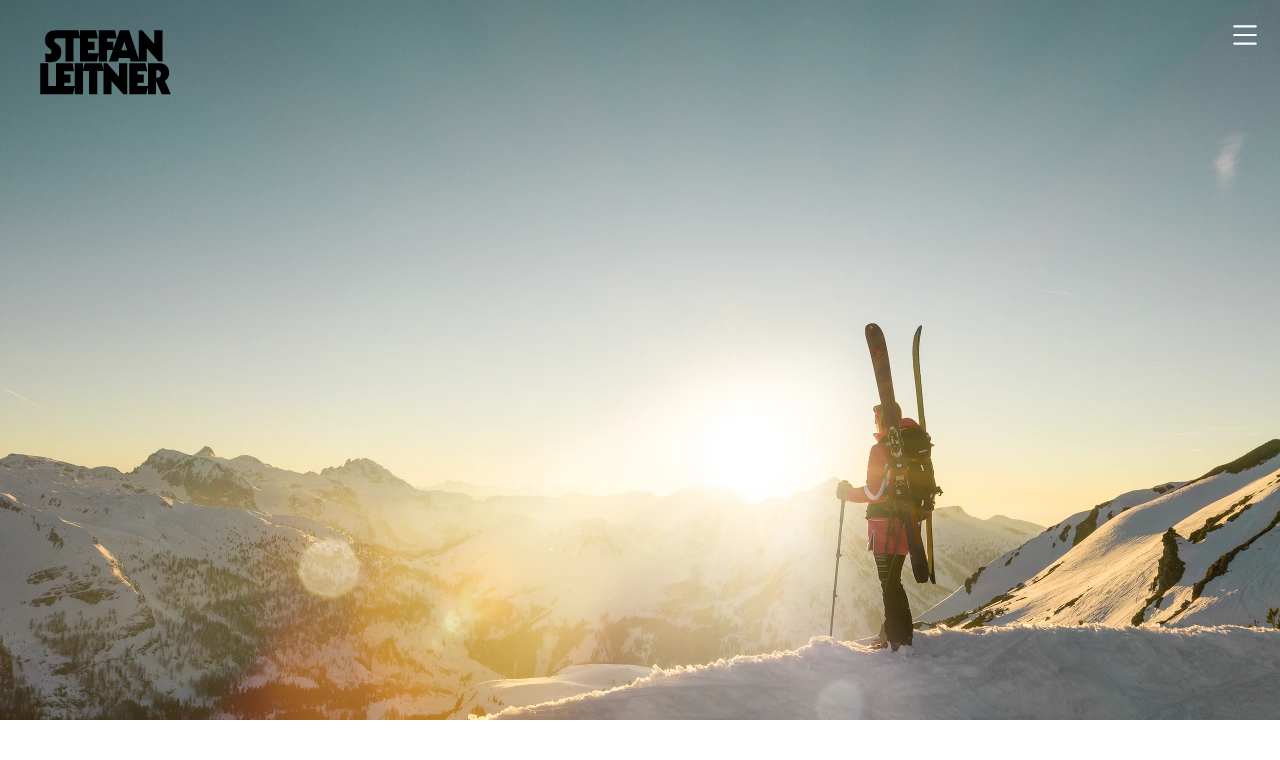

--- FILE ---
content_type: text/html; charset=utf-8
request_url: https://www.stefanleitner.com/sport2000-winter
body_size: 5388
content:
<!DOCTYPE html>
<html>
  <head>
    <title>Sport2000 - Winter - Stefan Leitner Photography</title>
    <meta name="description" content="Stefan Leitner is an experienced commercial photographer. His expertise includes sports, outdoor, tourism, studio, and fashion photography." />
    <meta property="og:title" content="Stefan Leitner Photography" />
    <meta property="og:description" content="Advertising photography in fields of outdoor, fashion, lifestyle, sports, people and much more." />
    <meta name="twitter:card" content="summary_large_image" />
    <meta property="og:image" content="https://carbon-media.accelerator.net/0000000lgFq/i7Y4Kq0bixucrhIpuVrm4Q;945x630.jpeg?auto=webp" />
    <link rel="icon" type="image/png" href="https://carbon-media.accelerator.net/0000000lgFq/dhTzneWd9TtfJcHF4euolq;32x32.png" sizes="32x32" />
    <style id="root-styles">
:root {
  --color: #000;
  --accent-color: #717171;
  --link-color: #000;
  --surface-color: #00000000;
  --background-color: #fff;
  --grid-width: 1100px;
  --default-color: #000;
  --default-accent-color: #717171;
  --default-link-color: #000;
  --font-family: Pathway Gothic One;
  --secondary-font-family: Butler;
}
    </style>
    <style id="global-styles">

.g-1-143-1 {
  letter-spacing: -0.01em;
  line-height: 1.37;
  --font-size: 2.2em;
  font-size: 2.2em;
}

.g-1-130-7 {
  line-height: 1.45;
  --font-size: 1.9em;
  font-size: 1.9em;
}

.g-1-128-4 {
  --font-size: 2em;
  font-size: 2em;
  line-height: 1.48;
}

.g-1-127-3 {
  --font-size: 2.2em;
  font-size: 2.2em;
}

.g-1-130-6 {
  --font-size: 2.5em;
  font-size: 2.5em;
  line-height: 1.5em;
}

.g-1-134-3 {
  font-family: Playfair Display;
  --secondary-font-family: Playfair Display;
  --font-size: 1.8em;
  font-size: 1.8em;
  letter-spacing: 0.05em;
}
</style>
    <link rel="stylesheet" href="https://static.cmcdn.net/23/1.1.20/styles/all.css" />
    <link rel="stylesheet" href="https://static.cmcdn.net/23/1.1.20/styles/vendor/swiper.css" />
    <link rel="stylesheet" href="/styles/fonts.css"/>

    

    <meta name="viewport" content="width=device-width, initial-scale=1"/>
  </head>

  <body class="site desktop reduce-motion " data-min-contrast="0.065">
    <div class="page project loading" style="background:#fff;--background-color:#fff;">
  


<span id="navigation_5068960_4809818" class="navigation surface overlay  " on-insert="nav:setup">
  
  <header>
    <a href="/">
      <h1 class="logo_40319941" style="font-size:2.5em;line-height:1em;" data-box="170x100">Stefan Leitner Photography</h1>
<style>
h1.logo_40319941 {
  --scale: 0.77;
  width: calc(170px * var(--scale));
  height: calc(100px * var(--scale));
  background: center / contain no-repeat url('https://carbon-media.accelerator.net/0000000lgFq/cNPiphLgO3ReUdXi9pghGB;original.svg');
  text-indent: -500vw;
  white-space: nowrap;
  overflow: hidden;
}</style>
    </a>
  </header>

  
  <div class="navigation overlay">
    <style>
#navigation_5068960_4809818 {
  --link-color: #ffffff;
  --default-link-color: #ffffff;
}

#navigation_5068960_4809818 > header {
  display: flex;
  width: 100%;
  align-items: center;
  position: relative;
  z-index: 10;
  flex-flow: row wrap;
}

#navigation_5068960_4809818 .overlay {
  --surface-color: #000000;
  background: var(--overlay-background-color, #000000);
}
</style>
<nav style="display:flex;width:100%;justify-content:flex-end;align-items:center;flex-flow:row wrap;font-size:3.7em;">
  <a class="link_000000004d00a0580000000000000612" href="/work"><span>Work</span></a>
  <a class="link_000000004d00a0580000000000001ae3" href="/studio_hell"><span>Studio</span></a>
  <a class="link_000000004d00a058000000000000062c" href="/clients"><span>Clients</span></a>
  <a class="link_000000004d00a058000000000000071d" href="/contact"><span>Contact</span></a>
</nav>

  </div>
  

  

  

  

  

  
  <div class="hamburger navIcon" on-click="nav:toggle">
  <svg class="icon" viewBox="0 0 28 28">
    <g stroke-width="2" stroke-linecap="round" stroke-miterlimit="10">
      <line class="one" x1="4" y1="6" x2="24" y2="6"></line>
      <line class="two" x1="4" y1="14" x2="24" y2="14"></line>
      <line class="three" x1="4" y1="22" x2="24" y2="22"></line>
    </g>
  </svg>
</div>
  

</span>

  
  <div class="guts">
    <div class="content blocks grid animated">
      
      <div class="block_000000004d00a05800000000000020ad block cover align-x-center align-y-center fluid animated cover" style="--surface-color:#000000;--default-color:#000;--color:#e2e2e2;" on-insert="block:setup">
  <style>
.block_000000004d00a05800000000000020ad > .content {
  display: grid;
  grid-template-columns: repeat(1, 1fr);
}

#item_000000004d00a05800000000000020ad_1 {
  grid-area: 1 / 1 / 2 / 2;
}

#item_000000004d00a05800000000000020ad_2 {
  letter-spacing: 0.19em;
  line-height: 1;
  font-size: 10vw;
  --font-size: 10vw;
}

#item_000000004d00a05800000000000020ad_3 {
  font-size: 4em;
  --font-size: 4em;
}

.phone .block_000000004d00a05800000000000020ad > .content {
  grid-template-columns: repeat(1, 1fr);
}

.phone #item_000000004d00a05800000000000020ad_2 {
  font-size: clamp(1em, var(--font-size, 1em), 1vw);
}

.phone #item_000000004d00a05800000000000020ad_3 {
  font-size: clamp(1em, var(--font-size, 1em), 4vw);
}</style>

  <div class="background" style="background:url('https://carbon-media.accelerator.net/0000000lgFq/7ICCWN6PyLPdVyDDPnIkqK;2560x1705/quality(80)/quality(85).jpeg?auto=webp') top / cover;opacity:1">
  
</div>

  <div class="content">
    
    <div id="item_000000004d00a05800000000000020ad_1" class="item g-1-142-1 container content padded-container">
    
 
  

    

  
</div>
    
  </div>
</div>
      
      <div class="block_000000004d00a05800000000000020ae block animated details" style="" on-insert="block:setup">
  <style>
.block_000000004d00a05800000000000020ae > .content {
  display: grid;
  grid-template-columns: repeat(3, 1fr);
}

#item_000000004d00a05800000000000020ae_1 {
  grid-area: 1 / 1 / 2 / 2;
  padding: 0 30px 0 0;
}

#item_000000004d00a05800000000000020ae_3 {
  line-height: 1.5em;
  font-size: 2em;
  --font-size: 2em;
}

#item_000000004d00a05800000000000020ae_2 {
  grid-area: 1 / 2 / 2 / 4;
}

#item_000000004d00a05800000000000020ae_4 {
  line-height: 1.77;
  font-size: 2em;
  --font-size: 2em;
}

.phone .block_000000004d00a05800000000000020ae > .content {
  grid-template-columns: repeat(3, 1fr);
}

.phone #item_000000004d00a05800000000000020ae_1 {
  grid-area: 1 / 1 / 2 / 4;
}

.phone #item_000000004d00a05800000000000020ae_3 {
  font-size: clamp(1em, var(--font-size), 4vw);
}

.phone #item_000000004d00a05800000000000020ae_2 {
  grid-area: 2 / 1 / 3 / 4;
  margin: 20px 0 0 0;
}

.phone #item_000000004d00a05800000000000020ae_4 {
  font-size: clamp(1em, var(--font-size), 4vw);
}</style>


  <div class="background" style="">
  
</div>

  <div class="content">
    
    
    <div id="item_000000004d00a05800000000000020ae_1" class="item g-1-127-1 container col-1">
  
  <div id="item_000000004d00a05800000000000020ae_3" class="nested item g-1-127-3 text">
    <p><span style="color: rgb(156, 156, 156); font-size: 0.8em;">— CLIENT&nbsp;</span></p><p><a href="https://www.sport2000.at/de" rel="noopener noreferrer" target="_blank" style="color: rgb(0, 0, 0);">Sport2000</a></p><p><br></p><p><span style="color: rgb(156, 156, 156); font-size: 0.8em;">— AGENCY</span></p><p><a href="https://www.vorauerfriends.com/" rel="noopener noreferrer" target="_blank" style="color: rgb(0, 0, 0);">vorauerfriends</a></p><p><br></p><p><span style="font-size: 0.8em; color: rgb(156, 156, 156);">— MAKEUP</span></p><p><a href="https://andreamalessardi.com/" rel="noopener noreferrer" target="_blank" style="color: rgb(0, 0, 0);">Andrea Malessardi</a></p>

    

    
  </div>
    
 
  

    

  
</div>
    
    
    <div id="item_000000004d00a05800000000000020ae_2" class="item g-1-127-2 container col-2">
  
  <div id="item_000000004d00a05800000000000020ae_4" class="nested item g-1-127-4 text">
    <p>&nbsp;</p>

    

    
  </div>
    
 
  

    

  
</div>
    
  </div>
</div>
      
      <div on-insert="block:setup" class="block_000000004d00a05800000000000020af block fluid animated" style="">
  <style>
</style>


  

  
  <div class="flipbook  single content" on-insert="flipbook:setup" on-unload="flipbook:unload" style="--gap-x:50px;">
  <div class="swiper-container">
    <div class="swiper-wrapper">      
       
      <div class="swiper-slide slide  " data-aspect="2.083">
  <div class="inner">
    <div class="media-wrapper">

      
      <img src="https://carbon-media.accelerator.net/0000000lgFq/7K9UMjVyzDIdeCjgR9PdIU;1920x921.jpeg?auto=webp" width="1920" height="921" />
      

      
    </div>

    
  </div>
</div>
      
    </div>

    
  </div>

  
  <div class="flipper prev swiper-button swiper-button-prev"></div>
  <div class="flipper next swiper-button swiper-button-next"></div> 
  
</div>
   
</div>
      
      <div on-insert="block:setup" class="block_000000004d00a05800000000000020b0 block fluid animated" style="">
  <style>
</style>


  
  <div class="content">
    

    
    <style>
carbon-row {
  display: flex;
  flex-flow: row;
}
</style>
<carbon-grid id="grid_0000000lgFq000000002aY" class="smart" style="--gap-x:31px">
<carbon-row>
<carbon-item style="width:calc(349/1920 * 100%)" data-index="0">

      <style>
carbon-image { display:block; position:relative; box-sizing:border-box; }
carbon-image > img,
carbon-image > video { position:absolute; top:0; left:0; width:100%; height:100%; }
carbon-shield { display:block; position:absolute; top:0; left:0; width:100%; height:100%; }
</style>
<carbon-image class="zoomable" on-click="zoom:in" data-zoom-size="1440x2160" data-zoom-src="https://carbon-media.accelerator.net/0000000lgFq/ltKbdMpZerxfX9OlGozTSJ;1440x2160.jpeg?auto=webp" data-cursor="zoom-in" style="aspect-ratio:349/523;">
  <img class="lazy" data-src="https://carbon-media.accelerator.net/0000000lgFq/ltKbdMpZerxfX9OlGozTSJ;349x523.jpeg?auto=webp" data-srcset="https://carbon-media.accelerator.net/0000000lgFq/ltKbdMpZerxfX9OlGozTSJ;349x523.jpeg?auto=webp 1x, https://carbon-media.accelerator.net/0000000lgFq/ltKbdMpZerxfX9OlGozTSJ;697x1046.jpeg?auto=webp 2x" width="349" height="523" />
</carbon-image>

    </carbon-item>
<carbon-item style="width:calc(157/384 * 100%)" data-index="1">

      <carbon-image class="zoomable" on-click="zoom:in" data-zoom-size="3000x2000" data-zoom-src="https://carbon-media.accelerator.net/0000000lgFq/ggrYk2I8oDSb6UAljjHjBS;3000x2000/quality(80).jpeg?auto=webp" data-cursor="zoom-in" style="aspect-ratio:785/523;">
  <img class="lazy" data-src="https://carbon-media.accelerator.net/0000000lgFq/ggrYk2I8oDSb6UAljjHjBS;785x523.jpeg?auto=webp" data-srcset="https://carbon-media.accelerator.net/0000000lgFq/ggrYk2I8oDSb6UAljjHjBS;785x523.jpeg?auto=webp 1x, https://carbon-media.accelerator.net/0000000lgFq/ggrYk2I8oDSb6UAljjHjBS;1569x1046.jpeg?auto=webp 2x" width="785" height="523" />
</carbon-image>

    </carbon-item>
<carbon-item style="width:calc(131/320 * 100%)" data-index="2">

      <carbon-image class="zoomable" on-click="zoom:in" data-zoom-size="3000x1999" data-zoom-src="https://carbon-media.accelerator.net/0000000lgFq/gm1vxfbEdUOfz54xUXBj17;3000x1999/quality(80).jpeg?auto=webp" data-cursor="zoom-in" style="aspect-ratio:786/523;">
  <img class="lazy" data-src="https://carbon-media.accelerator.net/0000000lgFq/gm1vxfbEdUOfz54xUXBj17;786x523.jpeg?auto=webp" data-srcset="https://carbon-media.accelerator.net/0000000lgFq/gm1vxfbEdUOfz54xUXBj17;786x523.jpeg?auto=webp 1x, https://carbon-media.accelerator.net/0000000lgFq/gm1vxfbEdUOfz54xUXBj17;1569x1046.jpeg?auto=webp 2x" width="786" height="523" />
</carbon-image>

    </carbon-item>
</carbon-row>
<carbon-row>
<carbon-item style="width:calc(1/1 * 100%)" data-index="3">

      <carbon-image class="zoomable" on-click="zoom:in" data-zoom-size="3000x1471" data-zoom-src="https://carbon-media.accelerator.net/0000000lgFq/0rOGK1C8JcLeqfex5oZHGm;3000x1471/quality(80).jpeg?auto=webp" data-cursor="zoom-in" style="aspect-ratio:1920/941;">
  <img class="lazy" data-src="https://carbon-media.accelerator.net/0000000lgFq/0rOGK1C8JcLeqfex5oZHGm;1920x941.jpeg?auto=webp" data-srcset="https://carbon-media.accelerator.net/0000000lgFq/0rOGK1C8JcLeqfex5oZHGm;1920x941.jpeg?auto=webp 1x, https://carbon-media.accelerator.net/0000000lgFq/0rOGK1C8JcLeqfex5oZHGm;2877x1411/quality(80).jpeg?auto=webp 1.5x" width="1920" height="941" />
</carbon-image>

    </carbon-item>
</carbon-row>
<carbon-row>
<carbon-item style="width:calc(67/160 * 100%)" data-index="4">

      <carbon-image class="zoomable" on-click="zoom:in" data-zoom-size="3000x1987" data-zoom-src="https://carbon-media.accelerator.net/0000000lgFq/32ifko5HUovb53mlKkn3Uj;3000x1987/quality(80).jpeg?auto=webp" data-cursor="zoom-in" style="aspect-ratio:201/133;">
  <img class="lazy" data-src="https://carbon-media.accelerator.net/0000000lgFq/32ifko5HUovb53mlKkn3Uj;804x532.jpeg?auto=webp" data-srcset="https://carbon-media.accelerator.net/0000000lgFq/32ifko5HUovb53mlKkn3Uj;804x532.jpeg?auto=webp 1x, https://carbon-media.accelerator.net/0000000lgFq/32ifko5HUovb53mlKkn3Uj;1606x1064.jpeg?auto=webp 2x" width="804" height="532" />
</carbon-image>

    </carbon-item>
<carbon-item style="width:calc(93/160 * 100%)" data-index="5">

      <carbon-image class="zoomable" on-click="zoom:in" data-zoom-size="3000x1430" data-zoom-src="https://carbon-media.accelerator.net/0000000lgFq/176o7yoMiz7dGNYDOMJxAe;3000x1430/quality(80).jpeg?auto=webp" data-cursor="zoom-in" style="aspect-ratio:124/59;">
  <img class="lazy" data-src="https://carbon-media.accelerator.net/0000000lgFq/176o7yoMiz7dGNYDOMJxAe;1116x531.jpeg?auto=webp" data-srcset="https://carbon-media.accelerator.net/0000000lgFq/176o7yoMiz7dGNYDOMJxAe;1116x531.jpeg?auto=webp 1x, https://carbon-media.accelerator.net/0000000lgFq/176o7yoMiz7dGNYDOMJxAe;2227x1062/quality(80).jpeg?auto=webp 2x" width="1116" height="531" />
</carbon-image>

    </carbon-item>
</carbon-row>
<carbon-row>
<carbon-item style="width:calc(25/64 * 100%)" data-index="6">

      <carbon-image class="zoomable" on-click="zoom:in" data-zoom-size="3000x2000" data-zoom-src="https://carbon-media.accelerator.net/0000000lgFq/lVrrZnKyCB2eFnttja5mOz;3000x2000/quality(80).jpeg?auto=webp" data-cursor="zoom-in" style="aspect-ratio:3/2;">
  <img class="lazy" data-src="https://carbon-media.accelerator.net/0000000lgFq/lVrrZnKyCB2eFnttja5mOz;750x500.jpeg?auto=webp" data-srcset="https://carbon-media.accelerator.net/0000000lgFq/lVrrZnKyCB2eFnttja5mOz;750x500.jpeg?auto=webp 1x, https://carbon-media.accelerator.net/0000000lgFq/lVrrZnKyCB2eFnttja5mOz;1500x1000.jpeg?auto=webp 2x" width="750" height="500" />
</carbon-image>

    </carbon-item>
<carbon-item style="width:calc(421/1920 * 100%)" data-index="7">

      <carbon-image class="zoomable" on-click="zoom:in" data-zoom-size="1818x2160" data-zoom-src="https://carbon-media.accelerator.net/0000000lgFq/0h1YzAEH0oidnUsw1oeVnl;1818x2160.jpeg?auto=webp" data-cursor="zoom-in" style="aspect-ratio:421/500;">
  <img class="lazy" data-src="https://carbon-media.accelerator.net/0000000lgFq/0h1YzAEH0oidnUsw1oeVnl;421x500.jpeg?auto=webp" data-srcset="https://carbon-media.accelerator.net/0000000lgFq/0h1YzAEH0oidnUsw1oeVnl;421x500.jpeg?auto=webp 1x, https://carbon-media.accelerator.net/0000000lgFq/0h1YzAEH0oidnUsw1oeVnl;842x1000.jpeg?auto=webp 2x" width="421" height="500" />
</carbon-image>

    </carbon-item>
<carbon-item style="width:calc(25/64 * 100%)" data-index="8">

      <carbon-image class="zoomable" on-click="zoom:in" data-zoom-size="3000x2000" data-zoom-src="https://carbon-media.accelerator.net/0000000lgFq/5KBFzGx2sbCbLDBG7thcca;3000x2000/quality(80).jpeg?auto=webp" data-cursor="zoom-in" style="aspect-ratio:3/2;">
  <img class="lazy" data-src="https://carbon-media.accelerator.net/0000000lgFq/5KBFzGx2sbCbLDBG7thcca;750x500.jpeg?auto=webp" data-srcset="https://carbon-media.accelerator.net/0000000lgFq/5KBFzGx2sbCbLDBG7thcca;750x500.jpeg?auto=webp 1x, https://carbon-media.accelerator.net/0000000lgFq/5KBFzGx2sbCbLDBG7thcca;1500x1000.jpeg?auto=webp 2x" width="750" height="500" />
</carbon-image>

    </carbon-item>
</carbon-row>
<carbon-row>
<carbon-item style="width:calc(1/1 * 100%)" data-index="9">

      <carbon-image class="zoomable" on-click="zoom:in" data-zoom-size="3000x1590" data-zoom-src="https://carbon-media.accelerator.net/0000000lgFq/kPaDT6CYUiecjSaPBYvope;3000x1590/quality(80).jpeg?auto=webp" data-cursor="zoom-in" style="aspect-ratio:640/339;">
  <img class="lazy" data-src="https://carbon-media.accelerator.net/0000000lgFq/kPaDT6CYUiecjSaPBYvope;1920x1017.jpeg?auto=webp" data-srcset="https://carbon-media.accelerator.net/0000000lgFq/kPaDT6CYUiecjSaPBYvope;1920x1017.jpeg?auto=webp 1x, https://carbon-media.accelerator.net/0000000lgFq/kPaDT6CYUiecjSaPBYvope;2877x1525/quality(80).jpeg?auto=webp 1.5x" width="1920" height="1017" />
</carbon-image>

    </carbon-item>
</carbon-row>
<carbon-row>
<carbon-item style="width:calc(1/1 * 100%)" data-index="10">

      <carbon-image class="zoomable" on-click="zoom:in" data-zoom-size="3000x2000" data-zoom-src="https://carbon-media.accelerator.net/0000000lgFq/gUmuit2QUFueQPy1iBI9uc;3000x2000/quality(80).jpeg?auto=webp" data-cursor="zoom-in" style="aspect-ratio:3/2;">
  <img class="lazy" data-src="https://carbon-media.accelerator.net/0000000lgFq/gUmuit2QUFueQPy1iBI9uc;1920x1280.jpeg?auto=webp" data-srcset="https://carbon-media.accelerator.net/0000000lgFq/gUmuit2QUFueQPy1iBI9uc;1920x1280.jpeg?auto=webp 1x, https://carbon-media.accelerator.net/0000000lgFq/gUmuit2QUFueQPy1iBI9uc;2880x1920/quality(80).jpeg?auto=webp 1.5x" width="1920" height="1280" />
</carbon-image>

    </carbon-item>
</carbon-row>
</carbon-grid>


    
    </div>
  

   
</div>
      
    </div>

    
    <div class="project-nav surface">
  
    <div class="content">
      
        
        <a class="action prev" href="/vogel_und_noot">
          <div class="wrap">
            <div class="icon"></div>
            <div class="inner">
              <label>PREV PROJECT</label>
              <div class="title">Vogel &amp; Noot</div>      
            </div>
          </div>
        </a>
        
      

      
        
        <a class="action next" href="/kerl-eyewear">
          <div class="wrap">
            <div class="inner">
                <label>NEXT PROJECT</label>
                <div class="title">Kerl Eyewear</div>
            </div>
            <div class="icon"></div>
          </div>
        </a>
        
      
    </div>
  
</div>
    

    
    <footer class="surface has-links ">
  <div class="content">
    <div class="copyright">© Stefan Leitner Photography</div>

    
    <span class="branding"></span>
    

    

    
    <div class="links">
      
      <a style="--accent-color:#0056ff" target="_blank" href="https://www.behance.net/stefanleitner" class="social icon behance solid circle"></a>
      
      <a style="--accent-color:#517fa4" target="_blank" href="https://www.instagram.com/stefan_leitner" class="social icon instagram solid circle"></a>
      
      <a style="--accent-color:#1877f2" target="_blank" href="https://www.facebook.com/stefanleitnercom" class="social icon facebook solid circle"></a>
      
    </div> 
    
  </div>
</footer>
    
  </div>
  
</div>
    <script src="https://static.cmcdn.net/libs/player/3.8.2/hls.js"></script>
    <script src="https://static.cmcdn.net/libs/corejs/2.9.0/corejs.js" integrity="sha256-H4af5AcfTSO9YmJ79ol6bab6+TzSWWmMXKM4fwdxRQU=" crossorigin></script>
    <script src="https://static.cmcdn.net/libs/router/1.6.0/router.js" integrity="sha256-4IUSi5DVzvBoIJVNfZ416+yuCOs+cry22iJG94eaqW8=" crossorigin></script>
    <script src="https://static.cmcdn.net/libs/gestures/0.6.0/gestures.js" integrity="sha256-ylEa69hezIFUAga1cMRcngK6Tf9K+HJgzHUSPswYKoU=" crossorigin></script>
    <script src="https://static.cmcdn.net/23/1.1.20/scripts/vendor/anime.js" crossorigin></script>
    <script src="https://static.cmcdn.net/23/1.1.20/scripts/vendor/swiper.js" crossorigin></script>
    <script src="https://static.cmcdn.net/libs/cursor/0.6.3/cursor.js" integrity="sha256-K3IY3QiVV2UvpT+BaPTD2YjNCx5nT5LLJvNqGQ3L3Is=" crossorigin></script>
    <script src="https://static.cmcdn.net/libs/lightbox/0.23.0/lightbox.js" integrity="sha256-t/UfAWPAS6cjMlcR5oslHiY3cL3IVuUpW/ceuFKBZC4=" crossorigin></script>
    <script src="https://static.cmcdn.net/libs/forms/4.0.2/forms.js" integrity="sha256-GBwrpMjlOgCPfECaqKSY6jQZU4eKX9Uncc0w90muz94=" crossorigin></script>
    <script src="https://static.cmcdn.net/libs/scrollable/3.4.0/scrollable.js" integrity="sha256-baiuPcjdbyEwBScpM1XFcd3KntTAMdNFrfEtB8+Qpm4=" crossorigin></script>
    <script src="https://static.cmcdn.net/libs/player/3.8.2/player.js" integrity="sha256-5eC5ruDiSOZ8vs10G8QfH7KRtp3Rt8rYNhCUQE/6tPk=" crossorigin></script>
    <script src="https://static.cmcdn.net/libs/lazyjs/2.7.0/lazyjs.js" integrity="sha256-LKzXP6kCFe7HjJizvZTZVZw9VUMXTvJ983WmdTBf5+o=" crossorigin></script>
    <script src="https://static.cmcdn.net/23/1.1.20/scripts/chroma.js" crossorigin></script>
    <script src="https://static.cmcdn.net/23/1.1.20/scripts/contrast.js" crossorigin></script>
    <script src="https://static.cmcdn.net/23/1.1.20/scripts/functions.js" crossorigin></script>
    <script src="https://static.cmcdn.net/23/1.1.20/scripts/fitty.js" crossorigin></script>
    <script src="https://static.cmcdn.net/23/1.1.20/scripts/blocks.js" crossorigin></script>
    <script src="https://static.cmcdn.net/23/1.1.20/scripts/transitions.js" crossorigin></script>
    <script src="https://static.cmcdn.net/23/1.1.20/scripts/site/Navigation.js" crossorigin></script>
    <script src="https://static.cmcdn.net/23/1.1.20/scripts/components/Flipbook.js" crossorigin></script>
    <script src="https://static.cmcdn.net/23/1.1.20/scripts/components/BeforeAfterBlock.js" crossorigin></script>
    <script src="https://static.cmcdn.net/23/1.1.20/scripts/browser.js" crossorigin></script>
    <script src="https://static.cmcdn.net/23/1.1.20/scripts/app.js" crossorigin></script>

    
  </body>
</html>

--- FILE ---
content_type: text/html; charset=utf-8
request_url: https://www.stefanleitner.com/work
body_size: 9047
content:
<div class="page loading" style="background:#ffffff;--background-color:#ffffff;">
  


<span id="navigation_5068960_4809818" class="navigation surface overlay  " on-insert="nav:setup">
  
  <header>
    <a href="/">
      <h1 class="logo_40319941" style="font-size:2.5em;line-height:1em;" data-box="170x100">Stefan Leitner Photography</h1>
<style>
h1.logo_40319941 {
  --scale: 0.77;
  width: calc(170px * var(--scale));
  height: calc(100px * var(--scale));
  background: center / contain no-repeat url('https://carbon-media.accelerator.net/0000000lgFq/cNPiphLgO3ReUdXi9pghGB;original.svg');
  text-indent: -500vw;
  white-space: nowrap;
  overflow: hidden;
}</style>
    </a>
  </header>

  
  <div class="navigation overlay">
    <style>
#navigation_5068960_4809818 {
  --link-color: #ffffff;
  --default-link-color: #ffffff;
}

#navigation_5068960_4809818 > header {
  display: flex;
  width: 100%;
  align-items: center;
  position: relative;
  z-index: 10;
  flex-flow: row wrap;
}

#navigation_5068960_4809818 .overlay {
  --surface-color: #000000;
  background: var(--overlay-background-color, #000000);
}
</style>
<nav style="display:flex;width:100%;justify-content:flex-end;align-items:center;flex-flow:row wrap;font-size:3.7em;">
  <a class="link_000000004d00a0580000000000000612" href="/work"><span>Work</span></a>
  <a class="link_000000004d00a0580000000000001ae3" href="/studio_hell"><span>Studio</span></a>
  <a class="link_000000004d00a058000000000000062c" href="/clients"><span>Clients</span></a>
  <a class="link_000000004d00a058000000000000071d" href="/contact"><span>Contact</span></a>
</nav>

  </div>
  

  

  

  

  

  
  <div class="hamburger navIcon" on-click="nav:toggle">
  <svg class="icon" viewBox="0 0 28 28">
    <g stroke-width="2" stroke-linecap="round" stroke-miterlimit="10">
      <line class="one" x1="4" y1="6" x2="24" y2="6"></line>
      <line class="two" x1="4" y1="14" x2="24" y2="14"></line>
      <line class="three" x1="4" y1="22" x2="24" y2="22"></line>
    </g>
  </svg>
</div>
  

</span>

  
  <div class="guts">
    <div class="content blocks grid animated">
      
      <div class="block portfolio thumbs block_000000004d00a05800000000000033cb block align-x-center align-y-end fluid animated" style="--thumb-hover-overlay-opacity:0.5;" on-insert="block:setup">
  <style>
</style>


  <div class="content text-below">
    <style>
carbon-row {
  display: flex;
  flex-flow: row;
}
</style>
<carbon-grid id="grid_0000000lgFq000000003rR" class="smart" style="--gap-x:40px">
<carbon-row>
<carbon-item style="width:calc(131/320 * 100%)" data-index="0">


      <a class="thumb_0000000lgFq000000003kL thumb" href="/the-ocean-race-1">
  
  
  
  
  <style>
carbon-image { display:block; position:relative; box-sizing:border-box; }
carbon-image > img,
carbon-image > video { position:absolute; top:0; left:0; width:100%; height:100%; }
carbon-shield { display:block; position:absolute; top:0; left:0; width:100%; height:100%; }
</style>
<carbon-image style="aspect-ratio:786/523;">
  <img src="https://carbon-media.accelerator.net/0000000lgFq/dvyJEY2JIAwePJP9fCR7Rx;786x523.jpeg?auto=webp" srcset="https://carbon-media.accelerator.net/0000000lgFq/dvyJEY2JIAwePJP9fCR7Rx;786x523.jpeg?auto=webp 1x, https://carbon-media.accelerator.net/0000000lgFq/dvyJEY2JIAwePJP9fCR7Rx;1569x1046.jpeg?auto=webp 2x" width="786" height="523" />
</carbon-image>

  

  
  

  
  
  <div class="overlay"></div>

  
</a>


<div class="detail ">
  <div class="content text">
    <h3>The Ocean Race</h3>
  </div>
</div>

    </carbon-item>
<carbon-item style="width:calc(349/1920 * 100%)" data-index="1">


      <a class="thumb_0000000lgFq000000003iA thumb" href="/franziska-voigt">
  
  
  
  
  <carbon-image style="aspect-ratio:349/523;">
  <img src="https://carbon-media.accelerator.net/0000000lgFq/b4YXZcEfGP0fy3yJvyrZkc;349x523.jpeg?auto=webp" srcset="https://carbon-media.accelerator.net/0000000lgFq/b4YXZcEfGP0fy3yJvyrZkc;349x523.jpeg?auto=webp 1x, https://carbon-media.accelerator.net/0000000lgFq/b4YXZcEfGP0fy3yJvyrZkc;697x1046.jpeg?auto=webp 2x" width="349" height="523" />
</carbon-image>

  

  
  

  
  
  <div class="overlay"></div>

  
</a>


<div class="detail ">
  <div class="content text">
    <h3>Vokt</h3>
  </div>
</div>

    </carbon-item>
<carbon-item style="width:calc(131/320 * 100%)" data-index="2">


      <a class="thumb_0000000lgFq000000002O3 thumb" href="/bregenzerwald-mellau">
  
  
  
  
  <carbon-image style="aspect-ratio:786/523;">
  <img src="https://carbon-media.accelerator.net/0000000lgFq/7aGFWq1fN4SdBahPkJXVXk;786x523.jpeg?auto=webp" srcset="https://carbon-media.accelerator.net/0000000lgFq/7aGFWq1fN4SdBahPkJXVXk;786x523.jpeg?auto=webp 1x, https://carbon-media.accelerator.net/0000000lgFq/7aGFWq1fN4SdBahPkJXVXk;1569x1046.jpeg?auto=webp 2x" width="786" height="523" />
</carbon-image>

  

  
  

  
  
  <div class="overlay"></div>

  
</a>


<div class="detail ">
  <div class="content text">
    <h3>Bregenzerwald - Mellau</h3>
  </div>
</div>

    </carbon-item>
</carbon-row>
<carbon-row>
<carbon-item style="width:calc(91/320 * 100%)" data-index="3">


      <a class="thumb_0000000lgFq000000002Wr thumb" href="/van-den-berg">
  
  
  
  
  <carbon-image style="aspect-ratio:3/2;">
  <img src="https://carbon-media.accelerator.net/0000000lgFq/jlctfYute9DfamZeALtpII;546x364.jpeg?auto=webp" srcset="https://carbon-media.accelerator.net/0000000lgFq/jlctfYute9DfamZeALtpII;546x364.jpeg?auto=webp 1x, https://carbon-media.accelerator.net/0000000lgFq/jlctfYute9DfamZeALtpII;1092x728.jpeg?auto=webp 2x" width="546" height="364" />
</carbon-image>

  

  
  

  
  
  <div class="overlay"></div>

  
</a>


<div class="detail ">
  <div class="content text">
    <h3>Van den Berg</h3>
  </div>
</div>

    </carbon-item>
<carbon-item style="width:calc(91/320 * 100%)" data-index="4">


      <a class="thumb_0000000lgFq000000003dc thumb" href="/baden-wuerttemberg-im-sueden-ganz-oben">
  
  
  
  
  <carbon-image style="aspect-ratio:3/2;">
  <img src="https://carbon-media.accelerator.net/0000000lgFq/ihjKQo720Zzgtt42gY2REW;546x364.jpeg?auto=webp" srcset="https://carbon-media.accelerator.net/0000000lgFq/ihjKQo720Zzgtt42gY2REW;546x364.jpeg?auto=webp 1x, https://carbon-media.accelerator.net/0000000lgFq/ihjKQo720Zzgtt42gY2REW;1092x728.jpeg?auto=webp 2x" width="546" height="364" />
</carbon-image>

  

  
  

  
  
  <div class="overlay"></div>

  
</a>


<div class="detail ">
  <div class="content text">
    <h3>Baden W&#xFC;rttemberg</h3>
  </div>
</div>

    </carbon-item>
<carbon-item style="width:calc(829/1920 * 100%)" data-index="5">


      <a class="thumb_0000000lgFq000000001Hv thumb" href="/nationalpark-gesause">
  
  
  
  
  <carbon-image style="aspect-ratio:829/363;">
  <img src="https://carbon-media.accelerator.net/0000000lgFq/fliIc9Tmd5Ydds4bsubNvJ;829x363.jpeg?auto=webp" srcset="https://carbon-media.accelerator.net/0000000lgFq/fliIc9Tmd5Ydds4bsubNvJ;829x363.jpeg?auto=webp 1x, https://carbon-media.accelerator.net/0000000lgFq/fliIc9Tmd5Ydds4bsubNvJ;1653x726.jpeg?auto=webp 2x" width="829" height="363" />
</carbon-image>

  

  
  

  
  
  <div class="overlay"></div>

  
</a>


<div class="detail ">
  <div class="content text">
    <h3>Nationalpark Ges&#xE4;use</h3>
  </div>
</div>

    </carbon-item>
</carbon-row>
<carbon-row>
<carbon-item style="width:calc(203/480 * 100%)" data-index="6">


      <a class="thumb_0000000lgFq000000002vw thumb" href="/the-ocean-race">
  
  
  
  
  <carbon-image style="aspect-ratio:812/541;">
  <img src="https://carbon-media.accelerator.net/0000000lgFq/732ruENvNH3fpOwZvDYG8c;812x541.jpeg?auto=webp" srcset="https://carbon-media.accelerator.net/0000000lgFq/732ruENvNH3fpOwZvDYG8c;812x541.jpeg?auto=webp 1x, https://carbon-media.accelerator.net/0000000lgFq/732ruENvNH3fpOwZvDYG8c;1623x1082.jpeg?auto=webp 2x" width="812" height="541" />
</carbon-image>

  

  
  

  
  
  <div class="overlay"></div>

  
</a>


<div class="detail ">
  <div class="content text">
    <h3>Austrian Ocean Racing</h3>
  </div>
</div>

    </carbon-item>
<carbon-item style="width:calc(193/960 * 100%)" data-index="7">


      <a class="thumb_0000000lgFq000000002sC thumb" href="/nationalparks-austria">
  
  
  
  
  <carbon-image style="aspect-ratio:193/270;">
  <img src="https://carbon-media.accelerator.net/0000000lgFq/0A66EO1YmNvbfGWeyKhWmS;386x540.jpeg?auto=webp" srcset="https://carbon-media.accelerator.net/0000000lgFq/0A66EO1YmNvbfGWeyKhWmS;386x540.jpeg?auto=webp 1x, https://carbon-media.accelerator.net/0000000lgFq/0A66EO1YmNvbfGWeyKhWmS;771x1080.jpeg?auto=webp 2x" width="386" height="540" />
</carbon-image>

  

  
  

  
  
  <div class="overlay"></div>

  
</a>


<div class="detail ">
  <div class="content text">
    <h3>Nationalparks Austria</h3>
  </div>
</div>

    </carbon-item>
<carbon-item style="width:calc(361/960 * 100%)" data-index="8">


      <a class="thumb_0000000lgFq000000001XT thumb" href="/nrs-usa">
  
  
  
  
  <carbon-image style="aspect-ratio:722/541;">
  <img src="https://carbon-media.accelerator.net/0000000lgFq/9qr5eatTi4QbSfkAKLI9mi;722x541.jpeg?auto=webp" srcset="https://carbon-media.accelerator.net/0000000lgFq/9qr5eatTi4QbSfkAKLI9mi;722x541.jpeg?auto=webp 1x, https://carbon-media.accelerator.net/0000000lgFq/9qr5eatTi4QbSfkAKLI9mi;1442x1082.jpeg?auto=webp 2x" width="722" height="541" />
</carbon-image>

  

  
  

  
  
  <div class="overlay"></div>

  
</a>


<div class="detail ">
  <div class="content text">
    <h3>NRS - USA</h3>
  </div>
</div>

    </carbon-item>
</carbon-row>
<carbon-row>
<carbon-item style="width:calc(23/120 * 100%)" data-index="9">


      <a class="thumb_0000000lgFq000000003ht thumb" href="/love-architecture">
  
  
  
  
  <carbon-image style="aspect-ratio:184/245;">
  <img src="https://carbon-media.accelerator.net/0000000lgFq/fM8GAzECc4JcoRIatXnM0o;368x490.jpeg?auto=webp" srcset="https://carbon-media.accelerator.net/0000000lgFq/fM8GAzECc4JcoRIatXnM0o;368x490.jpeg?auto=webp 1x, https://carbon-media.accelerator.net/0000000lgFq/fM8GAzECc4JcoRIatXnM0o;735x980.jpeg?auto=webp 2x" width="368" height="490" />
</carbon-image>

  

  
  

  
  
  <div class="overlay"></div>

  
</a>


<div class="detail ">
  <div class="content text">
    <h3>LOVE Architecture</h3>
  </div>
</div>

    </carbon-item>
<carbon-item style="width:calc(23/60 * 100%)" data-index="10">


      <a class="thumb_0000000lgFq000000000vQ thumb" href="/sport-2000">
  
  
  
  
  <carbon-image style="aspect-ratio:368/245;">
  <img src="https://carbon-media.accelerator.net/0000000lgFq/966XRsXys8fd9Uv5Rb3KL2;736x490.jpeg?auto=webp" srcset="https://carbon-media.accelerator.net/0000000lgFq/966XRsXys8fd9Uv5Rb3KL2;736x490.jpeg?auto=webp 1x, https://carbon-media.accelerator.net/0000000lgFq/966XRsXys8fd9Uv5Rb3KL2;1470x980.jpeg?auto=webp 2x" width="736" height="490" />
</carbon-image>

  

  
  

  
  
  <div class="overlay"></div>

  
</a>


<div class="detail ">
  <div class="content text">
    <h3>Sport 2000 - Sommer</h3>
  </div>
</div>

    </carbon-item>
<carbon-item style="width:calc(163/384 * 100%)" data-index="11">


      <a class="thumb_0000000lgFq000000000iZ thumb" href="/wilder-kaiser">
  
  
  
  
  <carbon-image style="aspect-ratio:163/98;">
  <img src="https://carbon-media.accelerator.net/0000000lgFq/hfLwcY5RJuJbj3LVrrxkS8;815x490.jpeg?auto=webp" srcset="https://carbon-media.accelerator.net/0000000lgFq/hfLwcY5RJuJbj3LVrrxkS8;815x490.jpeg?auto=webp 1x, https://carbon-media.accelerator.net/0000000lgFq/hfLwcY5RJuJbj3LVrrxkS8;1627x980.jpeg?auto=webp 2x" width="815" height="490" />
</carbon-image>

  

  
  

  
  
  <div class="overlay"></div>

  
</a>


<div class="detail ">
  <div class="content text">
    <h3>Wilder Kaiser</h3>
  </div>
</div>

    </carbon-item>
</carbon-row>
<carbon-row>
<carbon-item style="width:calc(31/96 * 100%)" data-index="12">


      <a class="thumb_0000000lgFq0000000038H thumb" href="/vgb-defender">
  
  
  
  
  <carbon-image style="aspect-ratio:155/193;">
  <img src="https://carbon-media.accelerator.net/0000000lgFq/b7vR3VkL3T6ggNNtHFwWdS;620x772.jpeg?auto=webp" srcset="https://carbon-media.accelerator.net/0000000lgFq/b7vR3VkL3T6ggNNtHFwWdS;620x772.jpeg?auto=webp 1x, https://carbon-media.accelerator.net/0000000lgFq/b7vR3VkL3T6ggNNtHFwWdS;928x1158.jpeg?auto=webp 1.5x" width="620" height="772" />
</carbon-image>

  

  
  

  
  
  <div class="overlay"></div>

  
</a>


<div class="detail ">
  <div class="content text">
    <h3>VGB / Defender</h3>
  </div>
</div>

    </carbon-item>
<carbon-item style="width:calc(157/384 * 100%)" data-index="13">


      <a class="thumb_0000000lgFq000000001EO thumb" href="/andy-wolf-soul">
  
  
  
  
  <carbon-image style="aspect-ratio:785/772;">
  <img src="https://carbon-media.accelerator.net/0000000lgFq/jPPvImIvhabf03eA6N5TQm;785x772.jpeg?auto=webp" srcset="https://carbon-media.accelerator.net/0000000lgFq/jPPvImIvhabf03eA6N5TQm;785x772.jpeg?auto=webp 1x, https://carbon-media.accelerator.net/0000000lgFq/jPPvImIvhabf03eA6N5TQm;1569x1544.jpeg?auto=webp 2x" width="785" height="772" />
</carbon-image>

  

  
  

  
  
  <div class="overlay"></div>

  
</a>


<div class="detail ">
  <div class="content text">
    <h3>Andy Wolf - Soul</h3>
  </div>
</div>

    </carbon-item>
<carbon-item style="width:calc(103/384 * 100%)" data-index="14">


      <a class="thumb_0000000lgFq000000003lK thumb" href="/poet">
  
  
  
  
  <carbon-image style="aspect-ratio:515/772;">
  <img src="https://carbon-media.accelerator.net/0000000lgFq/0MiPV0a7XlrcAYKrcGAwem;515x772.jpeg?auto=webp" srcset="https://carbon-media.accelerator.net/0000000lgFq/0MiPV0a7XlrcAYKrcGAwem;515x772.jpeg?auto=webp 1x, https://carbon-media.accelerator.net/0000000lgFq/0MiPV0a7XlrcAYKrcGAwem;1029x1544.jpeg?auto=webp 2x" width="515" height="772" />
</carbon-image>

  

  
  

  
  
  <div class="overlay"></div>

  
</a>


<div class="detail ">
  <div class="content text">
    <h3>POET Audio</h3>
  </div>
</div>

    </carbon-item>
</carbon-row>
<carbon-row>
<carbon-item style="width:calc(449/1920 * 100%)" data-index="15">


      <a class="thumb_0000000lgFq000000003mN thumb" href="/cake-vgbm">
  
  
  
  
  <carbon-image style="aspect-ratio:449/673;">
  <img src="https://carbon-media.accelerator.net/0000000lgFq/5Aku8erm8AHfe9uE2nteDY;449x673.jpeg?auto=webp" srcset="https://carbon-media.accelerator.net/0000000lgFq/5Aku8erm8AHfe9uE2nteDY;449x673.jpeg?auto=webp 1x, https://carbon-media.accelerator.net/0000000lgFq/5Aku8erm8AHfe9uE2nteDY;897x1346.jpeg?auto=webp 2x" width="449" height="673" />
</carbon-image>

  

  
  

  
  
  <div class="overlay"></div>

  
</a>


<div class="detail ">
  <div class="content text">
    <h3>Cake / VGBM</h3>
  </div>
</div>

    </carbon-item>
<carbon-item style="width:calc(193/384 * 100%)" data-index="16">


      <a class="thumb_0000000lgFq000000003i3 thumb" href="/dukes-table">
  
  
  
  
  <carbon-image style="aspect-ratio:965/674;">
  <img src="https://carbon-media.accelerator.net/0000000lgFq/kLRduR2uL43b2jtyXbwuIz;965x674.jpeg?auto=webp" srcset="https://carbon-media.accelerator.net/0000000lgFq/kLRduR2uL43b2jtyXbwuIz;965x674.jpeg?auto=webp 1x, https://carbon-media.accelerator.net/0000000lgFq/kLRduR2uL43b2jtyXbwuIz;1929x1348/quality(80).jpeg?auto=webp 2x" width="965" height="674" />
</carbon-image>

  

  
  

  
  
  <div class="overlay"></div>

  
</a>


<div class="detail ">
  <div class="content text">
    <h3>Duke&#x2019;s table</h3>
  </div>
</div>

    </carbon-item>
<carbon-item style="width:calc(253/960 * 100%)" data-index="17">


      <a class="thumb_0000000lgFq000000002DB thumb" href="/samurai-barber">
  
  
  
  
  <carbon-image style="aspect-ratio:253/337;">
  <img src="https://carbon-media.accelerator.net/0000000lgFq/bAB6csqFb5ceSctRUzBqlX;506x674.jpeg?auto=webp" srcset="https://carbon-media.accelerator.net/0000000lgFq/bAB6csqFb5ceSctRUzBqlX;506x674.jpeg?auto=webp 1x, https://carbon-media.accelerator.net/0000000lgFq/bAB6csqFb5ceSctRUzBqlX;1011x1348.jpeg?auto=webp 2x" width="506" height="674" />
</carbon-image>

  

  
  

  
  
  <div class="overlay"></div>

  
</a>


<div class="detail ">
  <div class="content text">
    <h3>Samurai Barber</h3>
  </div>
</div>

    </carbon-item>
</carbon-row>
<carbon-row>
<carbon-item style="width:calc(127/480 * 100%)" data-index="18">


      <a class="thumb_0000000lgFq000000003h1 thumb" href="/k-and-o-denim">
  
  
  
  
  <carbon-image style="aspect-ratio:508/677;">
  <img src="https://carbon-media.accelerator.net/0000000lgFq/7jrQqpKSk5Hfk6i4Sn7xDn;508x677.jpeg?auto=webp" srcset="https://carbon-media.accelerator.net/0000000lgFq/7jrQqpKSk5Hfk6i4Sn7xDn;508x677.jpeg?auto=webp 1x, https://carbon-media.accelerator.net/0000000lgFq/7jrQqpKSk5Hfk6i4Sn7xDn;1015x1354.jpeg?auto=webp 2x" width="508" height="677" />
</carbon-image>

  

  
  

  
  
  <div class="overlay"></div>

  
</a>


<div class="detail ">
  <div class="content text">
    <h3>K&amp;&#xD6; Denim</h3>
  </div>
</div>

    </carbon-item>
<carbon-item style="width:calc(127/480 * 100%)" data-index="19">


      <a class="thumb_0000000lgFq000000003gm thumb" href="/lego-mercedes">
  
  
  
  
  <carbon-image style="aspect-ratio:508/677;">
  <img src="https://carbon-media.accelerator.net/0000000lgFq/gkt0kIl3a1KbXtvQOF9aIs;508x677.jpeg?auto=webp" srcset="https://carbon-media.accelerator.net/0000000lgFq/gkt0kIl3a1KbXtvQOF9aIs;508x677.jpeg?auto=webp 1x, https://carbon-media.accelerator.net/0000000lgFq/gkt0kIl3a1KbXtvQOF9aIs;1015x1354.jpeg?auto=webp 2x" width="508" height="677" />
</carbon-image>

  

  
  

  
  
  <div class="overlay"></div>

  
</a>


<div class="detail ">
  <div class="content text">
    <h3>Lego / Mercedes</h3>
  </div>
</div>

    </carbon-item>
<carbon-item style="width:calc(301/640 * 100%)" data-index="20">


      <a class="thumb_0000000lgFq000000002wa thumb" href="/schmid--and-horn">
  
  
  
  
  <carbon-image style="aspect-ratio:903/677;">
  <img src="https://carbon-media.accelerator.net/0000000lgFq/9LBVAjdJPwUd6zB5W1pOyQ;903x677.jpeg?auto=webp" srcset="https://carbon-media.accelerator.net/0000000lgFq/9LBVAjdJPwUd6zB5W1pOyQ;903x677.jpeg?auto=webp 1x, https://carbon-media.accelerator.net/0000000lgFq/9LBVAjdJPwUd6zB5W1pOyQ;1805x1354.jpeg?auto=webp 2x" width="903" height="677" />
</carbon-image>

  

  
  

  
  
  <div class="overlay"></div>

  
</a>


<div class="detail ">
  <div class="content text">
    <h3>Schmid &amp; Horn</h3>
  </div>
</div>

    </carbon-item>
</carbon-row>
<carbon-row>
<carbon-item style="width:calc(1/1 * 100%)" data-index="21">


      <a class="thumb_0000000lgFq0000000039W thumb" href="/Roastery-Chic-Design-Monat-Graz">
  
  
  
  
  <carbon-image style="aspect-ratio:640/357;">
  <img src="https://carbon-media.accelerator.net/0000000lgFq/hJkvTIzppE9cUFgTIMXd5b;1920x1071.jpeg?auto=webp" width="1920" height="1071" />
</carbon-image>

  

  
  

  
  
  <div class="overlay"></div>

  
</a>


<div class="detail ">
  <div class="content text">
    <h3>Roastery Chic</h3>
  </div>
</div>

    </carbon-item>
</carbon-row>
<carbon-row>
<carbon-item style="width:calc(389/1920 * 100%)" data-index="22">


      <a class="thumb_0000000lgFq000000000dB thumb" href="/duke-johns-barbershop">
  
  
  
  
  <carbon-image style="aspect-ratio:389/518;">
  <img src="https://carbon-media.accelerator.net/0000000lgFq/7z01tHquvIgf9yQUaEnEgx;389x518.jpeg?auto=webp" srcset="https://carbon-media.accelerator.net/0000000lgFq/7z01tHquvIgf9yQUaEnEgx;389x518.jpeg?auto=webp 1x, https://carbon-media.accelerator.net/0000000lgFq/7z01tHquvIgf9yQUaEnEgx;777x1036.jpeg?auto=webp 2x" width="389" height="518" />
</carbon-image>

  

  
  

  
  
  <div class="overlay"></div>

  
</a>


<div class="detail ">
  <div class="content text">
    <h3>Duke Johns Barbershop</h3>
  </div>
</div>

    </carbon-item>
<carbon-item style="width:calc(97/240 * 100%)" data-index="23">


      <a class="thumb_0000000lgFq000000001u4 thumb" href="/bank-austria">
  
  
  
  
  <carbon-image style="aspect-ratio:776/517;">
  <img src="https://carbon-media.accelerator.net/0000000lgFq/9oRM6DDyZdOgtxE99KNI4A;776x517.jpeg?auto=webp" srcset="https://carbon-media.accelerator.net/0000000lgFq/9oRM6DDyZdOgtxE99KNI4A;776x517.jpeg?auto=webp 1x, https://carbon-media.accelerator.net/0000000lgFq/9oRM6DDyZdOgtxE99KNI4A;1549x1034.jpeg?auto=webp 2x" width="776" height="517" />
</carbon-image>

  

  
  

  
  
  <div class="overlay"></div>

  
</a>


<div class="detail ">
  <div class="content text">
    <h3>Bank Austria</h3>
  </div>
</div>

    </carbon-item>
<carbon-item style="width:calc(151/384 * 100%)" data-index="24">


      <a class="thumb_0000000lgFq000000002XJ thumb" href="/wilder-kaiser-1">
  
  
  
  
  <carbon-image style="aspect-ratio:755/518;">
  <img src="https://carbon-media.accelerator.net/0000000lgFq/jsKEfrZYuqLd4QHlHmm37M;755x518.jpeg?auto=webp" srcset="https://carbon-media.accelerator.net/0000000lgFq/jsKEfrZYuqLd4QHlHmm37M;755x518.jpeg?auto=webp 1x, https://carbon-media.accelerator.net/0000000lgFq/jsKEfrZYuqLd4QHlHmm37M;1509x1036.jpeg?auto=webp 2x" width="755" height="518" />
</carbon-image>

  

  
  

  
  
  <div class="overlay"></div>

  
</a>


<div class="detail ">
  <div class="content text">
    <h3>Wilder Kaiser</h3>
  </div>
</div>

    </carbon-item>
</carbon-row>
<carbon-row>
<carbon-item style="width:calc(27/128 * 100%)" data-index="25">


      <a class="thumb_0000000lgFq0000000015P thumb" href="/andy-wolf">
  
  
  
  
  <carbon-image style="aspect-ratio:3/4;">
  <img src="https://carbon-media.accelerator.net/0000000lgFq/04Aw6zmAln8fTB5Qh2HPU5;405x540.jpeg?auto=webp" srcset="https://carbon-media.accelerator.net/0000000lgFq/04Aw6zmAln8fTB5Qh2HPU5;405x540.jpeg?auto=webp 1x, https://carbon-media.accelerator.net/0000000lgFq/04Aw6zmAln8fTB5Qh2HPU5;810x1080.jpeg?auto=webp 2x" width="405" height="540" />
</carbon-image>

  

  
  

  
  
  <div class="overlay"></div>

  
</a>


<div class="detail ">
  <div class="content text">
    <h3>Andy Wolf</h3>
  </div>
</div>

    </carbon-item>
<carbon-item style="width:calc(3/8 * 100%)" data-index="26">


      <a class="thumb_0000000lgFq000000000F1 thumb" href="/coca-cola">
  
  
  
  
  <carbon-image style="aspect-ratio:297/223;">
  <img src="https://carbon-media.accelerator.net/0000000lgFq/7mkV62J4NBzfXPa59gfuiL;594x446.jpeg?auto=webp" width="594" height="446" />
</carbon-image>

  

  
  

  
  
  <div class="overlay"></div>

  
</a>


<div class="detail ">
  <div class="content text">
    <h3>Coca Cola</h3>
  </div>
</div>

    </carbon-item>
<carbon-item style="width:calc(53/128 * 100%)" data-index="27">


      <a class="thumb_0000000lgFq0000000014t thumb" href="/bank-austria-david-alaba">
  
  
  
  
  <carbon-image style="aspect-ratio:25/17;">
<video src="https://carbon-media.accelerator.net/0000000lgFq/a9Vs6FPGrYng2rsjLrKuxo;crf(23).mp4" poster="https://carbon-media.accelerator.net/0000000lgFq/a9Vs6FPGrYng2rsjLrKuxo;quality(80).jpeg?auto=webp" autoplay muted loop playsinline></video></carbon-image>

  

  
  

  
  
  <div class="overlay"></div>

  
</a>


<div class="detail ">
  <div class="content text">
    <h3>Bank Austria</h3>
  </div>
</div>

    </carbon-item>
</carbon-row>
<carbon-row>
<carbon-item style="width:calc(1/2 * 100%)" data-index="28">


      <a class="thumb_0000000lgFq0000000035M thumb" href="/ostu-stettin">
  
  
  
  
  <carbon-image style="aspect-ratio:3/2;">
  <img src="https://carbon-media.accelerator.net/0000000lgFq/dbUosADZ8pnfwAtLhglyRL;960x640.jpeg?auto=webp" srcset="https://carbon-media.accelerator.net/0000000lgFq/dbUosADZ8pnfwAtLhglyRL;960x640.jpeg?auto=webp 1x, https://carbon-media.accelerator.net/0000000lgFq/dbUosADZ8pnfwAtLhglyRL;1920x1280.jpeg?auto=webp 2x" width="960" height="640" />
</carbon-image>

  

  
  

  
  
  <div class="overlay"></div>

  
</a>


<div class="detail ">
  <div class="content text">
    <h3>&#xD6;stu Stettin</h3>
  </div>
</div>

    </carbon-item>
<carbon-item style="width:calc(1/4 * 100%)" data-index="29">


      <a class="thumb_0000000lgFq000000002cJ thumb" href="/vagabund-moto-artwork">
  
  
  
  
  <carbon-image style="aspect-ratio:3/4;">
  <img src="https://carbon-media.accelerator.net/0000000lgFq/at6baVu892zcUsVyjkbvTG;480x640.jpeg?auto=webp" srcset="https://carbon-media.accelerator.net/0000000lgFq/at6baVu892zcUsVyjkbvTG;480x640.jpeg?auto=webp 1x, https://carbon-media.accelerator.net/0000000lgFq/at6baVu892zcUsVyjkbvTG;960x1280.jpeg?auto=webp 2x" width="480" height="640" />
</carbon-image>

  

  
  

  
  
  <div class="overlay"></div>

  
</a>


<div class="detail ">
  <div class="content text">
    <h3>Vagabund Moto</h3>
  </div>
</div>

    </carbon-item>
<carbon-item style="width:calc(1/4 * 100%)" data-index="30">


      <a class="thumb_0000000lgFq000000002YD thumb" href="/wonderlend-2022">
  
  
  
  
  <carbon-image style="aspect-ratio:3/4;">
  <img src="https://carbon-media.accelerator.net/0000000lgFq/dOHPP7zenbsdU5CM8lmjYE;480x640.jpeg?auto=webp" srcset="https://carbon-media.accelerator.net/0000000lgFq/dOHPP7zenbsdU5CM8lmjYE;480x640.jpeg?auto=webp 1x, https://carbon-media.accelerator.net/0000000lgFq/dOHPP7zenbsdU5CM8lmjYE;960x1280.jpeg?auto=webp 2x" width="480" height="640" />
</carbon-image>

  

  
  

  
  
  <div class="overlay"></div>

  
</a>


<div class="detail ">
  <div class="content text">
    <h3>Wonderlend 2022</h3>
  </div>
</div>

    </carbon-item>
</carbon-row>
<carbon-row>
<carbon-item style="width:calc(1/3 * 100%)" data-index="31">


      <a class="thumb_0000000lgFq000000002TG thumb" href="/sunsetstar">
  
  
  
  
  <carbon-image style="aspect-ratio:640/853;">
  <img src="https://carbon-media.accelerator.net/0000000lgFq/iJYxx5H7aDedWmy3AXAPug;640x853.jpeg?auto=webp" width="640" height="853" />
</carbon-image>

  

  
  

  
  
  <div class="overlay"></div>

  
</a>


<div class="detail ">
  <div class="content text">
    <h3>Sunsetstar</h3>
  </div>
</div>

    </carbon-item>
<carbon-item style="width:calc(1/3 * 100%)" data-index="32">


      <a class="thumb_0000000lgFq00000000333 thumb" href="/glam--and-gore">
  
  
  
  
  <carbon-image style="aspect-ratio:640/853;">
  <img src="https://carbon-media.accelerator.net/0000000lgFq/aSJnb3EAXSadbImWpufaSi;640x853.jpeg?auto=webp" srcset="https://carbon-media.accelerator.net/0000000lgFq/aSJnb3EAXSadbImWpufaSi;640x853.jpeg?auto=webp 1x, https://carbon-media.accelerator.net/0000000lgFq/aSJnb3EAXSadbImWpufaSi;1279x1706.jpeg?auto=webp 2x" width="640" height="853" />
</carbon-image>

  

  
  

  
  
  <div class="overlay"></div>

  
</a>


<div class="detail ">
  <div class="content text">
    <h3>Glam &amp; Gore</h3>
  </div>
</div>

    </carbon-item>
<carbon-item style="width:calc(1/3 * 100%)" data-index="33">


      <a class="thumb_0000000lgFq000000001P9 thumb" href="/frauscher">
  
  
  
  
  <carbon-image style="aspect-ratio:640/853;">
  <img src="https://carbon-media.accelerator.net/0000000lgFq/0Tl2sb8yYdugfvnEVKQDhr;640x853.jpeg?auto=webp" srcset="https://carbon-media.accelerator.net/0000000lgFq/0Tl2sb8yYdugfvnEVKQDhr;640x853.jpeg?auto=webp 1x, https://carbon-media.accelerator.net/0000000lgFq/0Tl2sb8yYdugfvnEVKQDhr;1279x1706.jpeg?auto=webp 2x" width="640" height="853" />
</carbon-image>

  

  
  

  
  
  <div class="overlay"></div>

  
</a>


<div class="detail ">
  <div class="content text">
    <h3>Frauscher</h3>
  </div>
</div>

    </carbon-item>
</carbon-row>
<carbon-row>
<carbon-item style="width:calc(749/1920 * 100%)" data-index="34">


      <a class="thumb_0000000lgFq000000002or thumb" href="/center-west">
  
  
  
  
  <carbon-image style="aspect-ratio:749/561;">
  <img src="https://carbon-media.accelerator.net/0000000lgFq/alaMKTqIlxpcFTIkSo17JD;749x561.jpeg?auto=webp" srcset="https://carbon-media.accelerator.net/0000000lgFq/alaMKTqIlxpcFTIkSo17JD;749x561.jpeg?auto=webp 1x, https://carbon-media.accelerator.net/0000000lgFq/alaMKTqIlxpcFTIkSo17JD;1496x1122.jpeg?auto=webp 2x" width="749" height="561" />
</carbon-image>

  

  
  

  
  
  <div class="overlay"></div>

  
</a>


<div class="detail ">
  <div class="content text">
    <h3>Center West</h3>
  </div>
</div>

    </carbon-item>
<carbon-item style="width:calc(749/1920 * 100%)" data-index="35">


      <a class="thumb_0000000lgFq0000000035o thumb" href="/vagabund-1">
  
  
  
  
  <carbon-image style="aspect-ratio:749/561;">
  <img src="https://carbon-media.accelerator.net/0000000lgFq/bAn2bbeeVeIf3R2E21MRxY;749x561.jpeg?auto=webp" srcset="https://carbon-media.accelerator.net/0000000lgFq/bAn2bbeeVeIf3R2E21MRxY;749x561.jpeg?auto=webp 1x, https://carbon-media.accelerator.net/0000000lgFq/bAn2bbeeVeIf3R2E21MRxY;1496x1122.jpeg?auto=webp 2x" width="749" height="561" />
</carbon-image>

  

  
  

  
  
  <div class="overlay"></div>

  
</a>


<div class="detail ">
  <div class="content text">
    <h3>Vagabund</h3>
  </div>
</div>

    </carbon-item>
<carbon-item style="width:calc(421/1920 * 100%)" data-index="36">


      <a class="thumb_0000000lgFq000000002J4 thumb" href="/circus-wonderlend-2021">
  
  
  
  
  <carbon-image style="aspect-ratio:421/561;">
  <img src="https://carbon-media.accelerator.net/0000000lgFq/6ipBCGD3tYTebfJcBISDzE;421x561.jpeg?auto=webp" srcset="https://carbon-media.accelerator.net/0000000lgFq/6ipBCGD3tYTebfJcBISDzE;421x561.jpeg?auto=webp 1x, https://carbon-media.accelerator.net/0000000lgFq/6ipBCGD3tYTebfJcBISDzE;841x1122.jpeg?auto=webp 2x" width="421" height="561" />
</carbon-image>

  

  
  

  
  
  <div class="overlay"></div>

  
</a>


<div class="detail ">
  <div class="content text">
    <h3>Circus Wonderlend</h3>
  </div>
</div>

    </carbon-item>
</carbon-row>
<carbon-row>
<carbon-item style="width:calc(1/4 * 100%)" data-index="37">


      <a class="thumb_0000000lgFq000000001BT thumb" href="/people">
  
  
  
  
  <carbon-image style="aspect-ratio:3/4;">
  <img src="https://carbon-media.accelerator.net/0000000lgFq/faowjgRTB9Ig0vEUwSUBdE;480x640.jpeg?auto=webp" srcset="https://carbon-media.accelerator.net/0000000lgFq/faowjgRTB9Ig0vEUwSUBdE;480x640.jpeg?auto=webp 1x, https://carbon-media.accelerator.net/0000000lgFq/faowjgRTB9Ig0vEUwSUBdE;960x1280.jpeg?auto=webp 2x" width="480" height="640" />
</carbon-image>

  

  
  

  
  
  <div class="overlay"></div>

  
</a>


<div class="detail ">
  <div class="content text">
    <h3>People</h3>
  </div>
</div>

    </carbon-item>
<carbon-item style="width:calc(1/4 * 100%)" data-index="38">


      <a class="thumb_0000000lgFq000000002CG thumb" href="/of-atoms-and-lines">
  
  
  
  
  <carbon-image style="aspect-ratio:3/4;">
  <img src="https://carbon-media.accelerator.net/0000000lgFq/4bSkDSfEVYIdPREOZ2SJFG;480x640.jpeg?auto=webp" srcset="https://carbon-media.accelerator.net/0000000lgFq/4bSkDSfEVYIdPREOZ2SJFG;480x640.jpeg?auto=webp 1x, https://carbon-media.accelerator.net/0000000lgFq/4bSkDSfEVYIdPREOZ2SJFG;960x1280.jpeg?auto=webp 2x" width="480" height="640" />
</carbon-image>

  

  
  

  
  
  <div class="overlay"></div>

  
</a>


<div class="detail ">
  <div class="content text">
    <h3>Of Atoms and Lines</h3>
  </div>
</div>

    </carbon-item>
<carbon-item style="width:calc(1/2 * 100%)" data-index="39">


      <a class="thumb_0000000lgFq000000001dM thumb" href="/dero">
  
  
  
  
  <carbon-image style="aspect-ratio:3/2;">
<video src="https://carbon-media.accelerator.net/0000000lgFq/l91S7sCV49Lf9Vmmw4IFYZ;crf(23).mp4" poster="https://carbon-media.accelerator.net/0000000lgFq/l91S7sCV49Lf9Vmmw4IFYZ;quality(80).jpeg?auto=webp" autoplay muted loop playsinline></video></carbon-image>

  

  
  

  
  
  <div class="overlay"></div>

  
</a>


<div class="detail ">
  <div class="content text">
    <h3>Bam &amp; Dero</h3>
  </div>
</div>

    </carbon-item>
</carbon-row>
<carbon-row>
<carbon-item style="width:calc(115/384 * 100%)" data-index="40">


      <a class="thumb_0000000lgFq000000000pY thumb" href="/ofb">
  
  
  
  
  <carbon-image style="aspect-ratio:575/672;">
  <img src="https://carbon-media.accelerator.net/0000000lgFq/bFjhOidY06wbLWHhfFL5MD;575x672.jpeg?auto=webp" srcset="https://carbon-media.accelerator.net/0000000lgFq/bFjhOidY06wbLWHhfFL5MD;575x672.jpeg?auto=webp 1x, https://carbon-media.accelerator.net/0000000lgFq/bFjhOidY06wbLWHhfFL5MD;1148x1344.jpeg?auto=webp 2x" width="575" height="672" />
</carbon-image>

  

  
  

  
  
  <div class="overlay"></div>

  
</a>


<div class="detail ">
  <div class="content text">
    <h3>&#xD6;FB - David Alaba</h3>
  </div>
</div>

    </carbon-item>
<carbon-item style="width:calc(7/30 * 100%)" data-index="41">


      <a class="thumb_0000000lgFq000000001HO thumb" href="/sailing-middle-sea">
  
  
  
  
  <carbon-image style="aspect-ratio:448/673;">
  <img src="https://carbon-media.accelerator.net/0000000lgFq/ag9mepOhN2gdosp7am3UTw;448x673.jpeg?auto=webp" srcset="https://carbon-media.accelerator.net/0000000lgFq/ag9mepOhN2gdosp7am3UTw;448x673.jpeg?auto=webp 1x, https://carbon-media.accelerator.net/0000000lgFq/ag9mepOhN2gdosp7am3UTw;895x1346.jpeg?auto=webp 2x" width="448" height="673" />
</carbon-image>

  

  
  

  
  
  <div class="overlay"></div>

  
</a>


<div class="detail ">
  <div class="content text">
    <h3>Sailing</h3>
  </div>
</div>

    </carbon-item>
<carbon-item style="width:calc(299/640 * 100%)" data-index="42">


      <a class="thumb_0000000lgFq000000002hG thumb" href="/flare-talents">
  
  
  
  
  <carbon-image style="aspect-ratio:299/224;">
  <img src="https://carbon-media.accelerator.net/0000000lgFq/3lZnWxvaK0heIXc77yxOsf;897x672.jpeg?auto=webp" srcset="https://carbon-media.accelerator.net/0000000lgFq/3lZnWxvaK0heIXc77yxOsf;897x672.jpeg?auto=webp 1x, https://carbon-media.accelerator.net/0000000lgFq/3lZnWxvaK0heIXc77yxOsf;1792x1344.jpeg?auto=webp 2x" width="897" height="672" />
</carbon-image>

  

  
  

  
  
  <div class="overlay"></div>

  
</a>


<div class="detail ">
  <div class="content text">
    <h3>Flare Talents</h3>
  </div>
</div>

    </carbon-item>
</carbon-row>
<carbon-row>
<carbon-item style="width:calc(1/2 * 100%)" data-index="43">


      <a class="thumb_0000000lgFq000000000yH thumb" href="/poleit">
  
  
  
  
  <carbon-image style="aspect-ratio:3/2;">
  <img src="https://carbon-media.accelerator.net/0000000lgFq/9kgWFKlPjwbfGUKg7FqfuG;960x640.jpeg?auto=webp" srcset="https://carbon-media.accelerator.net/0000000lgFq/9kgWFKlPjwbfGUKg7FqfuG;960x640.jpeg?auto=webp 1x, https://carbon-media.accelerator.net/0000000lgFq/9kgWFKlPjwbfGUKg7FqfuG;1920x1280.jpeg?auto=webp 2x" width="960" height="640" />
</carbon-image>

  

  
  

  
  
  <div class="overlay"></div>

  
</a>


<div class="detail ">
  <div class="content text">
    <h3>Poleit</h3>
  </div>
</div>

    </carbon-item>
<carbon-item style="width:calc(1/2 * 100%)" data-index="44">


      <a class="thumb_0000000lgFq000000002oz thumb" href="/circus-wonderlend-1">
  
  
  
  
  <carbon-image style="aspect-ratio:96/49;">
  <img src="https://carbon-media.accelerator.net/0000000lgFq/cQ9alxDPcShg4RmJffQRbq;960x490.jpeg?auto=webp" srcset="https://carbon-media.accelerator.net/0000000lgFq/cQ9alxDPcShg4RmJffQRbq;960x490.jpeg?auto=webp 1x, https://carbon-media.accelerator.net/0000000lgFq/cQ9alxDPcShg4RmJffQRbq;1918x980.jpeg?auto=webp 2x" width="960" height="490" />
</carbon-image>

  

  
  

  
  
  <div class="overlay"></div>

  
</a>


<div class="detail ">
  <div class="content text">
    <h3>Circus Wonderlend</h3>
  </div>
</div>

    </carbon-item>
</carbon-row>
<carbon-row>
<carbon-item style="width:calc(1/4 * 100%)" data-index="45">


      <a class="thumb_0000000lgFq000000000sG thumb" href="/nappa">
  
  
  
  
  <carbon-image style="aspect-ratio:2/3;">
  <img src="https://carbon-media.accelerator.net/0000000lgFq/iPeX8CzAilkfVVi0y6htPA;480x720.jpeg?auto=webp" srcset="https://carbon-media.accelerator.net/0000000lgFq/iPeX8CzAilkfVVi0y6htPA;480x720.jpeg?auto=webp 1x, https://carbon-media.accelerator.net/0000000lgFq/iPeX8CzAilkfVVi0y6htPA;960x1440.jpeg?auto=webp 2x" width="480" height="720" />
</carbon-image>

  

  
  

  
  
  <div class="overlay"></div>

  
</a>


<div class="detail ">
  <div class="content text">
    <h3>Nappa</h3>
  </div>
</div>

    </carbon-item>
<carbon-item style="width:calc(1/4 * 100%)" data-index="46">


      <a class="thumb_0000000lgFq000000000Bo thumb" href="/sport2000-ita">
  
  
  
  
  <carbon-image style="aspect-ratio:2/3;">
  <img src="https://carbon-media.accelerator.net/0000000lgFq/cNTqrUmSQVXeoYeMQg9yr9;480x720.jpeg?auto=webp" srcset="https://carbon-media.accelerator.net/0000000lgFq/cNTqrUmSQVXeoYeMQg9yr9;480x720.jpeg?auto=webp 1x, https://carbon-media.accelerator.net/0000000lgFq/cNTqrUmSQVXeoYeMQg9yr9;960x1440.jpeg?auto=webp 2x" width="480" height="720" />
</carbon-image>

  

  
  

  
  
  <div class="overlay"></div>

  
</a>


<div class="detail ">
  <div class="content text">
    <h3>Sport2000 - Hans Knauss</h3>
  </div>
</div>

    </carbon-item>
<carbon-item style="width:calc(1/2 * 100%)" data-index="47">


      <a class="thumb_0000000lgFq000000000HX thumb" href="/kastner_und_oehler">
  
  
  
  
  <carbon-image style="aspect-ratio:4/3;">
  <img src="https://carbon-media.accelerator.net/0000000lgFq/1FRcygaS2bAcONgrxhN7BB;960x720.jpeg?auto=webp" srcset="https://carbon-media.accelerator.net/0000000lgFq/1FRcygaS2bAcONgrxhN7BB;960x720.jpeg?auto=webp 1x, https://carbon-media.accelerator.net/0000000lgFq/1FRcygaS2bAcONgrxhN7BB;1920x1440.jpeg?auto=webp 2x" width="960" height="720" />
</carbon-image>

  

  
  

  
  
  <div class="overlay"></div>

  
</a>


<div class="detail ">
  <div class="content text">
    <h3>Kastner &amp; &#xD6;hler</h3>
  </div>
</div>

    </carbon-item>
</carbon-row>
<carbon-row>
<carbon-item style="width:calc(1/1 * 100%)" data-index="48">


      <a class="thumb_0000000lgFq000000000nS thumb" href="/circus-wonderlend">
  
  
  
  
  <carbon-image style="aspect-ratio:240/113;">
  <img src="https://carbon-media.accelerator.net/0000000lgFq/hAnj6RPaZS3eY4z2fVepR8;1920x904.jpeg?auto=webp" width="1920" height="904" />
</carbon-image>

  

  
  

  
  
  <div class="overlay"></div>

  
</a>


<div class="detail ">
  <div class="content text">
    <h3>Circus Wonderlend</h3>
  </div>
</div>

    </carbon-item>
</carbon-row>
<carbon-row>
<carbon-item style="width:calc(51/128 * 100%)" data-index="49">


      <a class="thumb_0000000lgFq000000000Pc thumb" href="/vagabund-moto">
  
  
  
  
  <carbon-image style="aspect-ratio:255/191;">
  <img src="https://carbon-media.accelerator.net/0000000lgFq/6V5jY8GyAM8bDp21od3W5J;765x573.jpeg?auto=webp" srcset="https://carbon-media.accelerator.net/0000000lgFq/6V5jY8GyAM8bDp21od3W5J;765x573.jpeg?auto=webp 1x, https://carbon-media.accelerator.net/0000000lgFq/6V5jY8GyAM8bDp21od3W5J;1528x1146.jpeg?auto=webp 2x" width="765" height="573" />
</carbon-image>

  

  
  

  
  
  <div class="overlay"></div>

  
</a>


<div class="detail ">
  <div class="content text">
    <h3>Vagabund Moto</h3>
  </div>
</div>

    </carbon-item>
<carbon-item style="width:calc(43/192 * 100%)" data-index="50">


      <a class="thumb_0000000lgFq000000000zU thumb" href="/qus">
  
  
  
  
  <carbon-image style="aspect-ratio:430/573;">
  <img src="https://carbon-media.accelerator.net/0000000lgFq/atXxV05Uk6KbBuzRFSqEK8;430x573.jpeg?auto=webp" srcset="https://carbon-media.accelerator.net/0000000lgFq/atXxV05Uk6KbBuzRFSqEK8;430x573.jpeg?auto=webp 1x, https://carbon-media.accelerator.net/0000000lgFq/atXxV05Uk6KbBuzRFSqEK8;859x1146.jpeg?auto=webp 2x" width="430" height="573" />
</carbon-image>

  

  
  

  
  
  <div class="overlay"></div>

  
</a>


<div class="detail ">
  <div class="content text">
    <h3>QUS</h3>
  </div>
</div>

    </carbon-item>
<carbon-item style="width:calc(121/320 * 100%)" data-index="51">


      <a class="thumb_0000000lgFq000000000hY thumb" href="/duke-johns-barbershop-2">
  
  
  
  
  <carbon-image style="aspect-ratio:242/191;">
  <img src="https://carbon-media.accelerator.net/0000000lgFq/2N0HIeM4Mkgf4GrNoUYcsn;726x573.jpeg?auto=webp" srcset="https://carbon-media.accelerator.net/0000000lgFq/2N0HIeM4Mkgf4GrNoUYcsn;726x573.jpeg?auto=webp 1x, https://carbon-media.accelerator.net/0000000lgFq/2N0HIeM4Mkgf4GrNoUYcsn;1450x1146.jpeg?auto=webp 2x" width="726" height="573" />
</carbon-image>

  

  
  

  
  
  <div class="overlay"></div>

  
</a>


<div class="detail ">
  <div class="content text">
    <h3>Duke Johns Barbershop</h3>
  </div>
</div>

    </carbon-item>
</carbon-row>
<carbon-row>
<carbon-item style="width:calc(937/1920 * 100%)" data-index="52">


      <a class="thumb_0000000lgFq000000001wC thumb" href="/andy-wolf-white-heat">
  
  
  
  
  <carbon-image style="aspect-ratio:937/640;">
  <img src="https://carbon-media.accelerator.net/0000000lgFq/kffDkpCap1Xf73qMxnOaeH;937x640.jpeg?auto=webp" srcset="https://carbon-media.accelerator.net/0000000lgFq/kffDkpCap1Xf73qMxnOaeH;937x640.jpeg?auto=webp 1x, https://carbon-media.accelerator.net/0000000lgFq/kffDkpCap1Xf73qMxnOaeH;1871x1280.jpeg?auto=webp 2x" width="937" height="640" />
</carbon-image>

  

  
  

  
  
  <div class="overlay"></div>

  
</a>


<div class="detail ">
  <div class="content text">
    <h3>Andy Wolf - White Heat</h3>
  </div>
</div>

    </carbon-item>
<carbon-item style="width:calc(47/192 * 100%)" data-index="53">


      <a class="thumb_0000000lgFq000000001Qh thumb" href="/gastein">
  
  
  
  
  <carbon-image style="aspect-ratio:470/641;">
  <img src="https://carbon-media.accelerator.net/0000000lgFq/2DpNDFIlxiPb5k9ZnHB0cK;470x641.jpeg?auto=webp" srcset="https://carbon-media.accelerator.net/0000000lgFq/2DpNDFIlxiPb5k9ZnHB0cK;470x641.jpeg?auto=webp 1x, https://carbon-media.accelerator.net/0000000lgFq/2DpNDFIlxiPb5k9ZnHB0cK;939x1282.jpeg?auto=webp 2x" width="470" height="641" />
</carbon-image>

  

  
  

  
  
  <div class="overlay"></div>

  
</a>


<div class="detail ">
  <div class="content text">
    <h3>Gastein</h3>
  </div>
</div>

    </carbon-item>
<carbon-item style="width:calc(171/640 * 100%)" data-index="54">


      <a class="thumb_0000000lgFq000000002ed thumb" href="/duke-johns-barbershop-western">
  
  
  
  
  <carbon-image style="aspect-ratio:513/641;">
  <img src="https://carbon-media.accelerator.net/0000000lgFq/eUfDqjFKEZFczMrwLj751E;513x641.jpeg?auto=webp" srcset="https://carbon-media.accelerator.net/0000000lgFq/eUfDqjFKEZFczMrwLj751E;513x641.jpeg?auto=webp 1x, https://carbon-media.accelerator.net/0000000lgFq/eUfDqjFKEZFczMrwLj751E;1025x1282.jpeg?auto=webp 2x" width="513" height="641" />
</carbon-image>

  

  
  

  
  
  <div class="overlay"></div>

  
</a>


<div class="detail ">
  <div class="content text">
    <h3>Duke Johns</h3>
  </div>
</div>

    </carbon-item>
</carbon-row>
<carbon-row>
<carbon-item style="width:calc(1/4 * 100%)" data-index="55">


      <a class="thumb_0000000lgFq000000001ko thumb" href="/his">
  
  
  
  
  <carbon-image style="aspect-ratio:3/4;">
  <img src="https://carbon-media.accelerator.net/0000000lgFq/gTj9jMZ2PeheH8ygR2bIPk;480x640.jpeg?auto=webp" srcset="https://carbon-media.accelerator.net/0000000lgFq/gTj9jMZ2PeheH8ygR2bIPk;480x640.jpeg?auto=webp 1x, https://carbon-media.accelerator.net/0000000lgFq/gTj9jMZ2PeheH8ygR2bIPk;960x1280.jpeg?auto=webp 2x" width="480" height="640" />
</carbon-image>

  

  
  

  
  
  <div class="overlay"></div>

  
</a>


<div class="detail ">
  <div class="content text">
    <h3>H.I.S</h3>
  </div>
</div>

    </carbon-item>
<carbon-item style="width:calc(1/4 * 100%)" data-index="56">


      <a class="thumb_0000000lgFq000000001yx thumb" href="/vagabund-moto-1">
  
  
  
  
  <carbon-image style="aspect-ratio:3/4;">
  <img src="https://carbon-media.accelerator.net/0000000lgFq/g6s6Y1qxiHsdtVNH1HwApC;480x640.jpeg?auto=webp" srcset="https://carbon-media.accelerator.net/0000000lgFq/g6s6Y1qxiHsdtVNH1HwApC;480x640.jpeg?auto=webp 1x, https://carbon-media.accelerator.net/0000000lgFq/g6s6Y1qxiHsdtVNH1HwApC;960x1280.jpeg?auto=webp 2x" width="480" height="640" />
</carbon-image>

  

  
  

  
  
  <div class="overlay"></div>

  
</a>


<div class="detail ">
  <div class="content text">
    <h3>Vagabund Moto</h3>
  </div>
</div>

    </carbon-item>
<carbon-item style="width:calc(1/2 * 100%)" data-index="57">


      <a class="thumb_0000000lgFq000000000Is thumb" href="/ruud-van-dyke">
  
  
  
  
  <carbon-image style="aspect-ratio:3/2;">
  <img src="https://carbon-media.accelerator.net/0000000lgFq/e84BNNfUP6MbDTB6yfbEvY;960x640.jpeg?auto=webp" srcset="https://carbon-media.accelerator.net/0000000lgFq/e84BNNfUP6MbDTB6yfbEvY;960x640.jpeg?auto=webp 1x, https://carbon-media.accelerator.net/0000000lgFq/e84BNNfUP6MbDTB6yfbEvY;1920x1280.jpeg?auto=webp 2x" width="960" height="640" />
</carbon-image>

  

  
  

  
  
  <div class="overlay"></div>

  
</a>


<div class="detail ">
  <div class="content text">
    <h3>Ruud van Dyke</h3>
  </div>
</div>

    </carbon-item>
</carbon-row>
<carbon-row>
<carbon-item style="width:calc(181/640 * 100%)" data-index="58">


      <a class="thumb_0000000lgFq000000000Hp thumb" href="/kastner_und_oehler_xmas">
  
  
  
  
  <carbon-image style="aspect-ratio:181/220;">
  <img src="https://carbon-media.accelerator.net/0000000lgFq/jfMU5dpwXWtdfGAYt8jJdm;543x660.jpeg?auto=webp" srcset="https://carbon-media.accelerator.net/0000000lgFq/jfMU5dpwXWtdfGAYt8jJdm;543x660.jpeg?auto=webp 1x, https://carbon-media.accelerator.net/0000000lgFq/jfMU5dpwXWtdfGAYt8jJdm;1085x1320.jpeg?auto=webp 2x" width="543" height="660" />
</carbon-image>

  

  
  

  
  
  <div class="overlay"></div>

  
</a>


<div class="detail ">
  <div class="content text">
    <h3>Kastner &amp; &#xD6;hler</h3>
  </div>
</div>

    </carbon-item>
<carbon-item style="width:calc(881/1920 * 100%)" data-index="59">


      <a class="thumb_0000000lgFq000000001mH thumb" href="/landrover">
  
  
  
  
  <carbon-image style="aspect-ratio:881/660;">
  <img src="https://carbon-media.accelerator.net/0000000lgFq/0atCHZ2Y0J9cbyTOWPrtu1;881x660.jpeg?auto=webp" srcset="https://carbon-media.accelerator.net/0000000lgFq/0atCHZ2Y0J9cbyTOWPrtu1;881x660.jpeg?auto=webp 1x, https://carbon-media.accelerator.net/0000000lgFq/0atCHZ2Y0J9cbyTOWPrtu1;1760x1320.jpeg?auto=webp 2x" width="881" height="660" />
</carbon-image>

  

  
  

  
  
  <div class="overlay"></div>

  
</a>


<div class="detail ">
  <div class="content text">
    <h3>Landrover / IceRover</h3>
  </div>
</div>

    </carbon-item>
<carbon-item style="width:calc(31/120 * 100%)" data-index="60">


      <a class="thumb_0000000lgFq000000001Cz thumb" href="/his-eyewear-4">
  
  
  
  
  <carbon-image style="aspect-ratio:496/661;">
  <img src="https://carbon-media.accelerator.net/0000000lgFq/iPmsgt0hKvZbrMk4PBEyWP;496x661.jpeg?auto=webp" srcset="https://carbon-media.accelerator.net/0000000lgFq/iPmsgt0hKvZbrMk4PBEyWP;496x661.jpeg?auto=webp 1x, https://carbon-media.accelerator.net/0000000lgFq/iPmsgt0hKvZbrMk4PBEyWP;991x1322.jpeg?auto=webp 2x" width="496" height="661" />
</carbon-image>

  

  
  

  
  
  <div class="overlay"></div>

  
</a>


<div class="detail ">
  <div class="content text">
    <h3>H.I.S Eyewear</h3>
  </div>
</div>

    </carbon-item>
</carbon-row>
<carbon-row>
<carbon-item style="width:calc(137/640 * 100%)" data-index="61">


      <a class="thumb_0000000lgFq000000001Dj thumb" href="/ruud-van-dyke-1">
  
  
  
  
  <carbon-image style="aspect-ratio:3/4;">
  <img src="https://carbon-media.accelerator.net/0000000lgFq/3LevBxIAwHtel1BjqOCMtD;411x548.jpeg?auto=webp" srcset="https://carbon-media.accelerator.net/0000000lgFq/3LevBxIAwHtel1BjqOCMtD;411x548.jpeg?auto=webp 1x, https://carbon-media.accelerator.net/0000000lgFq/3LevBxIAwHtel1BjqOCMtD;822x1096.jpeg?auto=webp 2x" width="411" height="548" />
</carbon-image>

  

  
  

  
  
  <div class="overlay"></div>

  
</a>


<div class="detail ">
  <div class="content text">
    <h3>Ruud van Dyke</h3>
  </div>
</div>

    </carbon-item>
<carbon-item style="width:calc(779/1920 * 100%)" data-index="62">


      <a class="thumb_0000000lgFq000000000n0 thumb" href="/resch-und-frisch">
  
  
  
  
  <carbon-image style="aspect-ratio:779/547;">
  <img src="https://carbon-media.accelerator.net/0000000lgFq/ckxdwZYJvDrdtHJpvTRtCY;779x547.jpeg?auto=webp" srcset="https://carbon-media.accelerator.net/0000000lgFq/ckxdwZYJvDrdtHJpvTRtCY;779x547.jpeg?auto=webp 1x, https://carbon-media.accelerator.net/0000000lgFq/ckxdwZYJvDrdtHJpvTRtCY;1556x1094.jpeg?auto=webp 2x" width="779" height="547" />
</carbon-image>

  

  
  

  
  
  <div class="overlay"></div>

  
</a>


<div class="detail ">
  <div class="content text">
    <h3>Resch &amp; Frisch</h3>
  </div>
</div>

    </carbon-item>
<carbon-item style="width:calc(73/192 * 100%)" data-index="63">


      <a class="thumb_0000000lgFq000000001UG thumb" href="/legero">
  
  
  
  
  <carbon-image style="aspect-ratio:730/547;">
  <img src="https://carbon-media.accelerator.net/0000000lgFq/htP59COhnX8dmcd3FDZvji;730x547.jpeg?auto=webp" srcset="https://carbon-media.accelerator.net/0000000lgFq/htP59COhnX8dmcd3FDZvji;730x547.jpeg?auto=webp 1x, https://carbon-media.accelerator.net/0000000lgFq/htP59COhnX8dmcd3FDZvji;1458x1094.jpeg?auto=webp 2x" width="730" height="547" />
</carbon-image>

  

  
  

  
  
  <div class="overlay"></div>

  
</a>


<div class="detail ">
  <div class="content text">
    <h3>Legero</h3>
  </div>
</div>

    </carbon-item>
</carbon-row>
<carbon-row>
<carbon-item style="width:calc(931/1920 * 100%)" data-index="64">


      <a class="thumb_0000000lgFq000000001R7 thumb" href="/karnten-werbung">
  
  
  
  
  <carbon-image style="aspect-ratio:931/698;">
  <img src="https://carbon-media.accelerator.net/0000000lgFq/aejz3kxYg0sfHLgz2tPIoL;931x698.jpeg?auto=webp" srcset="https://carbon-media.accelerator.net/0000000lgFq/aejz3kxYg0sfHLgz2tPIoL;931x698.jpeg?auto=webp 1x, https://carbon-media.accelerator.net/0000000lgFq/aejz3kxYg0sfHLgz2tPIoL;1861x1396.jpeg?auto=webp 2x" width="931" height="698" />
</carbon-image>

  

  
  

  
  
  <div class="overlay"></div>

  
</a>


<div class="detail ">
  <div class="content text">
    <h3>K&#xE4;rnten Werbung</h3>
  </div>
</div>

    </carbon-item>
<carbon-item style="width:calc(31/128 * 100%)" data-index="65">


      <a class="thumb_0000000lgFq000000001SS thumb" href="/loffler">
  
  
  
  
  <carbon-image style="aspect-ratio:465/697;">
  <img src="https://carbon-media.accelerator.net/0000000lgFq/1MdI6SMxhpWfWVWVLoyLxi;465x697.jpeg?auto=webp" srcset="https://carbon-media.accelerator.net/0000000lgFq/1MdI6SMxhpWfWVWVLoyLxi;465x697.jpeg?auto=webp 1x, https://carbon-media.accelerator.net/0000000lgFq/1MdI6SMxhpWfWVWVLoyLxi;929x1394.jpeg?auto=webp 2x" width="465" height="697" />
</carbon-image>

  

  
  

  
  
  <div class="overlay"></div>

  
</a>


<div class="detail ">
  <div class="content text">
    <h3>L&#xF6;ffler</h3>
  </div>
</div>

    </carbon-item>
<carbon-item style="width:calc(131/480 * 100%)" data-index="66">


      <a class="thumb_0000000lgFq000000001YQ thumb" href="/sonne-international">
  
  
  
  
  <carbon-image style="aspect-ratio:262/349;">
  <img src="https://carbon-media.accelerator.net/0000000lgFq/j5KrzATHPYpbN9AwbeMRbX;524x698.jpeg?auto=webp" srcset="https://carbon-media.accelerator.net/0000000lgFq/j5KrzATHPYpbN9AwbeMRbX;524x698.jpeg?auto=webp 1x, https://carbon-media.accelerator.net/0000000lgFq/j5KrzATHPYpbN9AwbeMRbX;1047x1396.jpeg?auto=webp 2x" width="524" height="698" />
</carbon-image>

  

  
  

  
  
  <div class="overlay"></div>

  
</a>


<div class="detail ">
  <div class="content text">
    <h3>Sonne International</h3>
  </div>
</div>

    </carbon-item>
</carbon-row>
<carbon-row>
<carbon-item style="width:calc(2/5 * 100%)" data-index="67">


      <a class="thumb_0000000lgFq000000001W8 thumb" href="/beyond-senegal">
  
  
  
  
  <carbon-image style="aspect-ratio:3/2;">
  <img src="https://carbon-media.accelerator.net/0000000lgFq/foV4QgQqrL5dkxHGp2jwyd;768x512.jpeg?auto=webp" srcset="https://carbon-media.accelerator.net/0000000lgFq/foV4QgQqrL5dkxHGp2jwyd;768x512.jpeg?auto=webp 1x, https://carbon-media.accelerator.net/0000000lgFq/foV4QgQqrL5dkxHGp2jwyd;1534x1024.jpeg?auto=webp 2x" width="768" height="512" />
</carbon-image>

  

  
  

  
  
  <div class="overlay"></div>

  
</a>


<div class="detail ">
  <div class="content text">
    <h3>Beyond - Senegal</h3>
  </div>
</div>

    </carbon-item>
<carbon-item style="width:calc(1/5 * 100%)" data-index="68">


      <a class="thumb_0000000lgFq000000001B2 thumb" href="/gigasport">
  
  
  
  
  <carbon-image style="aspect-ratio:3/4;">
  <img src="https://carbon-media.accelerator.net/0000000lgFq/dfAvmg1df1Ggn4woyg51bi;384x512.jpeg?auto=webp" srcset="https://carbon-media.accelerator.net/0000000lgFq/dfAvmg1df1Ggn4woyg51bi;384x512.jpeg?auto=webp 1x, https://carbon-media.accelerator.net/0000000lgFq/dfAvmg1df1Ggn4woyg51bi;768x1024.jpeg?auto=webp 2x" width="384" height="512" />
</carbon-image>

  

  
  

  
  
  <div class="overlay"></div>

  
</a>


<div class="detail ">
  <div class="content text">
    <h3>GigaSport</h3>
  </div>
</div>

    </carbon-item>
<carbon-item style="width:calc(2/5 * 100%)" data-index="69">


      <a class="thumb_0000000lgFq000000001vt thumb" href="/capetown">
  
  
  
  
  <carbon-image style="aspect-ratio:3/2;">
  <img src="https://carbon-media.accelerator.net/0000000lgFq/e2lB73ovH0NdFUHvJX4JKM;768x512.jpeg?auto=webp" srcset="https://carbon-media.accelerator.net/0000000lgFq/e2lB73ovH0NdFUHvJX4JKM;768x512.jpeg?auto=webp 1x, https://carbon-media.accelerator.net/0000000lgFq/e2lB73ovH0NdFUHvJX4JKM;1536x1024.jpeg?auto=webp 2x" width="768" height="512" />
</carbon-image>

  

  
  

  
  
  <div class="overlay"></div>

  
</a>


<div class="detail ">
  <div class="content text">
    <h3>Capetown</h3>
  </div>
</div>

    </carbon-item>
</carbon-row>
<carbon-row>
<carbon-item style="width:calc(127/240 * 100%)" data-index="70">


      <a class="thumb_0000000lgFq000000001QG thumb" href="/gerlitzen-cillach-tourismus">
  
  
  
  
  <carbon-image style="aspect-ratio:1016/677;">
  <img src="https://carbon-media.accelerator.net/0000000lgFq/cQvbkjuah1feI5LYR2Hc2y;1016x677.jpeg?auto=webp" srcset="https://carbon-media.accelerator.net/0000000lgFq/cQvbkjuah1feI5LYR2Hc2y;1016x677.jpeg?auto=webp 1x, https://carbon-media.accelerator.net/0000000lgFq/cQvbkjuah1feI5LYR2Hc2y;2031x1354/quality(80).jpeg?auto=webp 2x" width="1016" height="677" />
</carbon-image>

  

  
  

  
  
  <div class="overlay"></div>

  
</a>


<div class="detail ">
  <div class="content text">
    <h3>Gerlitzen / Villach Tourismus</h3>
  </div>
</div>

    </carbon-item>
<carbon-item style="width:calc(113/480 * 100%)" data-index="71">


      <a class="thumb_0000000lgFq000000001x5 thumb" href="/infected-k-and-o">
  
  
  
  
  <carbon-image style="aspect-ratio:452/677;">
  <img src="https://carbon-media.accelerator.net/0000000lgFq/hy1egk6aGp9ek1Q61DnGhr;452x677.jpeg?auto=webp" srcset="https://carbon-media.accelerator.net/0000000lgFq/hy1egk6aGp9ek1Q61DnGhr;452x677.jpeg?auto=webp 1x, https://carbon-media.accelerator.net/0000000lgFq/hy1egk6aGp9ek1Q61DnGhr;903x1354.jpeg?auto=webp 2x" width="452" height="677" />
</carbon-image>

  

  
  

  
  
  <div class="overlay"></div>

  
</a>


<div class="detail ">
  <div class="content text">
    <h3>Infected - K&amp;&#xD6;</h3>
  </div>
</div>

    </carbon-item>
<carbon-item style="width:calc(113/480 * 100%)" data-index="72">


      <a class="thumb_0000000lgFq000000001aD thumb" href="/andy-wolf-1">
  
  
  
  
  <carbon-image style="aspect-ratio:452/677;">
  <img src="https://carbon-media.accelerator.net/0000000lgFq/iUy8Qe15Xhjc1XBMizJmXz;452x677.jpeg?auto=webp" srcset="https://carbon-media.accelerator.net/0000000lgFq/iUy8Qe15Xhjc1XBMizJmXz;452x677.jpeg?auto=webp 1x, https://carbon-media.accelerator.net/0000000lgFq/iUy8Qe15Xhjc1XBMizJmXz;903x1354.jpeg?auto=webp 2x" width="452" height="677" />
</carbon-image>

  

  
  

  
  
  <div class="overlay"></div>

  
</a>


<div class="detail ">
  <div class="content text">
    <h3>Andy Wolf</h3>
  </div>
</div>

    </carbon-item>
</carbon-row>
<carbon-row>
<carbon-item style="width:calc(931/1920 * 100%)" data-index="73">


      <a class="thumb_0000000lgFq000000001E6 thumb" href="/unikum">
  
  
  
  
  <carbon-image style="aspect-ratio:931/698;">
  <img src="https://carbon-media.accelerator.net/0000000lgFq/fn6liaaMOrrfIpZavqz6Fx;931x698.jpeg?auto=webp" srcset="https://carbon-media.accelerator.net/0000000lgFq/fn6liaaMOrrfIpZavqz6Fx;931x698.jpeg?auto=webp 1x, https://carbon-media.accelerator.net/0000000lgFq/fn6liaaMOrrfIpZavqz6Fx;1861x1396.jpeg?auto=webp 2x" width="931" height="698" />
</carbon-image>

  

  
  

  
  
  <div class="overlay"></div>

  
</a>


<div class="detail ">
  <div class="content text">
    <h3>Unikum</h3>
  </div>
</div>

    </carbon-item>
<carbon-item style="width:calc(233/960 * 100%)" data-index="74">


      <a class="thumb_0000000lgFq000000001cs thumb" href="/motif">
  
  
  
  
  <carbon-image style="aspect-ratio:233/349;">
  <img src="https://carbon-media.accelerator.net/0000000lgFq/f8kWRmksIfkdqtnmSIzKIh;466x698.jpeg?auto=webp" srcset="https://carbon-media.accelerator.net/0000000lgFq/f8kWRmksIfkdqtnmSIzKIh;466x698.jpeg?auto=webp 1x, https://carbon-media.accelerator.net/0000000lgFq/f8kWRmksIfkdqtnmSIzKIh;931x1396.jpeg?auto=webp 2x" width="466" height="698" />
</carbon-image>

  

  
  

  
  
  <div class="overlay"></div>

  
</a>


<div class="detail ">
  <div class="content text">
    <h3>Motif</h3>
  </div>
</div>

    </carbon-item>
<carbon-item style="width:calc(523/1920 * 100%)" data-index="75">


      <a class="thumb_0000000lgFq00000000198 thumb" href="/vogel_und_noot">
  
  
  
  
  <carbon-image style="aspect-ratio:523/698;">
  <img src="https://carbon-media.accelerator.net/0000000lgFq/ghrqt78pITGerx3s2SDWu3;523x698.jpeg?auto=webp" srcset="https://carbon-media.accelerator.net/0000000lgFq/ghrqt78pITGerx3s2SDWu3;523x698.jpeg?auto=webp 1x, https://carbon-media.accelerator.net/0000000lgFq/ghrqt78pITGerx3s2SDWu3;1045x1396.jpeg?auto=webp 2x" width="523" height="698" />
</carbon-image>

  

  
  

  
  
  <div class="overlay"></div>

  
</a>


<div class="detail ">
  <div class="content text">
    <h3>Vogel &amp; Noot</h3>
  </div>
</div>

    </carbon-item>
</carbon-row>
<carbon-row>
<carbon-item style="width:calc(823/1920 * 100%)" data-index="76">


      <a class="thumb_0000000lgFq000000000LC thumb" href="/sport2000-winter">
  
  
  
  
  <carbon-image style="aspect-ratio:823/548;">
  <img src="https://carbon-media.accelerator.net/0000000lgFq/l4BB9w5sgEIc5Z8z3VZ2zp;823x548.jpeg?auto=webp" srcset="https://carbon-media.accelerator.net/0000000lgFq/l4BB9w5sgEIc5Z8z3VZ2zp;823x548.jpeg?auto=webp 1x, https://carbon-media.accelerator.net/0000000lgFq/l4BB9w5sgEIc5Z8z3VZ2zp;1644x1096.jpeg?auto=webp 2x" width="823" height="548" />
</carbon-image>

  

  
  

  
  
  <div class="overlay"></div>

  
</a>


<div class="detail ">
  <div class="content text">
    <h3>Sport2000 - Winter</h3>
  </div>
</div>

    </carbon-item>
<carbon-item style="width:calc(61/320 * 100%)" data-index="77">


      <a class="thumb_0000000lgFq000000001TA thumb" href="/kerl-eyewear">
  
  
  
  
  <carbon-image style="aspect-ratio:2/3;">
  <img src="https://carbon-media.accelerator.net/0000000lgFq/alBRn7Sm3pvbb8nWJYCwyn;366x549.jpeg?auto=webp" srcset="https://carbon-media.accelerator.net/0000000lgFq/alBRn7Sm3pvbb8nWJYCwyn;366x549.jpeg?auto=webp 1x, https://carbon-media.accelerator.net/0000000lgFq/alBRn7Sm3pvbb8nWJYCwyn;732x1098.jpeg?auto=webp 2x" width="366" height="549" />
</carbon-image>

  

  
  

  
  
  <div class="overlay"></div>

  
</a>


<div class="detail ">
  <div class="content text">
    <h3>Kerl Eyewear</h3>
  </div>
</div>

    </carbon-item>
<carbon-item style="width:calc(731/1920 * 100%)" data-index="78">


      <a class="thumb_0000000lgFq0000000017a thumb" href="/bmw">
  
  
  
  
  <carbon-image style="aspect-ratio:731/548;">
  <img src="https://carbon-media.accelerator.net/0000000lgFq/c1afyxMVic0cRwMsvCtyi4;731x548.jpeg?auto=webp" srcset="https://carbon-media.accelerator.net/0000000lgFq/c1afyxMVic0cRwMsvCtyi4;731x548.jpeg?auto=webp 1x, https://carbon-media.accelerator.net/0000000lgFq/c1afyxMVic0cRwMsvCtyi4;1461x1096.jpeg?auto=webp 2x" width="731" height="548" />
</carbon-image>

  

  
  

  
  
  <div class="overlay"></div>

  
</a>


<div class="detail ">
  <div class="content text">
    <h3>BMW</h3>
  </div>
</div>

    </carbon-item>
</carbon-row>
<carbon-row>
<carbon-item style="width:calc(467/1920 * 100%)" data-index="79">


      <a class="thumb_0000000lgFq0000000014E thumb" href="/wien-energie">
  
  
  
  
  <carbon-image style="aspect-ratio:467/622;">
  <img src="https://carbon-media.accelerator.net/0000000lgFq/4WLg6pmQlfMeeh8KCO3Ici;467x622.jpeg?auto=webp" srcset="https://carbon-media.accelerator.net/0000000lgFq/4WLg6pmQlfMeeh8KCO3Ici;467x622.jpeg?auto=webp 1x, https://carbon-media.accelerator.net/0000000lgFq/4WLg6pmQlfMeeh8KCO3Ici;933x1244.jpeg?auto=webp 2x" width="467" height="622" />
</carbon-image>

  

  
  

  
  
  <div class="overlay"></div>

  
</a>


<div class="detail ">
  <div class="content text">
    <h3>Wien Energie</h3>
  </div>
</div>

    </carbon-item>
<carbon-item style="width:calc(83/192 * 100%)" data-index="80">


      <a class="thumb_0000000lgFq000000000L0 thumb" href="/fauna">
  
  
  
  
  <carbon-image style="aspect-ratio:415/311;">
  <img src="https://carbon-media.accelerator.net/0000000lgFq/dP1atfTJ03DdPK0ZMecqsC;830x622.jpeg?auto=webp" srcset="https://carbon-media.accelerator.net/0000000lgFq/dP1atfTJ03DdPK0ZMecqsC;830x622.jpeg?auto=webp 1x, https://carbon-media.accelerator.net/0000000lgFq/dP1atfTJ03DdPK0ZMecqsC;1658x1244.jpeg?auto=webp 2x" width="830" height="622" />
</carbon-image>

  

  
  

  
  
  <div class="overlay"></div>

  
</a>


<div class="detail ">
  <div class="content text">
    <h3>Fauna</h3>
  </div>
</div>

    </carbon-item>
<carbon-item style="width:calc(623/1920 * 100%)" data-index="81">


      <a class="thumb_0000000lgFq0000000016s thumb" href="/neuroth">
  
  
  
  
  <carbon-image style="aspect-ratio:1/1;">
  <img src="https://carbon-media.accelerator.net/0000000lgFq/juyv14L6xUSf7L7R1sBELj;623x623.jpeg?auto=webp" srcset="https://carbon-media.accelerator.net/0000000lgFq/juyv14L6xUSf7L7R1sBELj;623x623.jpeg?auto=webp 1x, https://carbon-media.accelerator.net/0000000lgFq/juyv14L6xUSf7L7R1sBELj;1246x1246.jpeg?auto=webp 2x" width="623" height="623" />
</carbon-image>

  

  
  

  
  
  <div class="overlay"></div>

  
</a>


<div class="detail ">
  <div class="content text">
    <h3>Neuroth</h3>
  </div>
</div>

    </carbon-item>
</carbon-row>
<carbon-row>
<carbon-item style="width:calc(5/24 * 100%)" data-index="82">


      <a class="thumb_0000000lgFq000000000Kf thumb" href="/lada-by-vagabund">
  
  
  
  
  <carbon-image style="aspect-ratio:2/3;">
  <img src="https://carbon-media.accelerator.net/0000000lgFq/kTVIRdJmV6MeRQhzW7Eq3q;400x600.jpeg?auto=webp" srcset="https://carbon-media.accelerator.net/0000000lgFq/kTVIRdJmV6MeRQhzW7Eq3q;400x600.jpeg?auto=webp 1x, https://carbon-media.accelerator.net/0000000lgFq/kTVIRdJmV6MeRQhzW7Eq3q;799x1200.jpeg?auto=webp 2x" width="400" height="600" />
</carbon-image>

  

  
  

  
  
  <div class="overlay"></div>

  
</a>


<div class="detail ">
  <div class="content text">
    <h3>Lada by Vagabund</h3>
  </div>
</div>

    </carbon-item>
<carbon-item style="width:calc(15/64 * 100%)" data-index="83">


      <a class="thumb_0000000lgFq000000000DZ thumb" href="/neubock-moden">
  
  
  
  
  <carbon-image style="aspect-ratio:3/4;">
  <img src="https://carbon-media.accelerator.net/0000000lgFq/0vGsMExpueyfiZICzvyygC;450x600.jpeg?auto=webp" srcset="https://carbon-media.accelerator.net/0000000lgFq/0vGsMExpueyfiZICzvyygC;450x600.jpeg?auto=webp 1x, https://carbon-media.accelerator.net/0000000lgFq/0vGsMExpueyfiZICzvyygC;900x1200.jpeg?auto=webp 2x" width="450" height="600" />
</carbon-image>

  

  
  

  
  
  <div class="overlay"></div>

  
</a>


<div class="detail ">
  <div class="content text">
    <h3>Neub&#xF6;ck Moden</h3>
  </div>
</div>

    </carbon-item>
<carbon-item style="width:calc(107/192 * 100%)" data-index="84">


      <a class="thumb_0000000lgFq000000000FM thumb" href="/marlene">
  
  
  
  
  <carbon-image style="aspect-ratio:107/60;">
  <img src="https://carbon-media.accelerator.net/0000000lgFq/98d9bo8W7tPb7pHVS8SL9Q;1070x600.jpeg?auto=webp" srcset="https://carbon-media.accelerator.net/0000000lgFq/98d9bo8W7tPb7pHVS8SL9Q;1070x600.jpeg?auto=webp 1x, https://carbon-media.accelerator.net/0000000lgFq/98d9bo8W7tPb7pHVS8SL9Q;1604x900.jpeg?auto=webp 1.5x" width="1070" height="600" />
</carbon-image>

  

  
  

  
  
  <div class="overlay"></div>

  
</a>


<div class="detail ">
  <div class="content text">
    <h3>Marlene</h3>
  </div>
</div>

    </carbon-item>
</carbon-row>
<carbon-row>
<carbon-item style="width:calc(55/384 * 100%)" data-index="85">


      <a class="thumb_0000000lgFq000000000CL thumb" href="/his-eyewear-3">
  
  
  
  
  <carbon-image style="aspect-ratio:275/412;">
  <img src="https://carbon-media.accelerator.net/0000000lgFq/jEg5NhxpAV9dUWJrYr8IKl;275x412.jpeg?auto=webp" srcset="https://carbon-media.accelerator.net/0000000lgFq/jEg5NhxpAV9dUWJrYr8IKl;275x412.jpeg?auto=webp 1x, https://carbon-media.accelerator.net/0000000lgFq/jEg5NhxpAV9dUWJrYr8IKl;549x824.jpeg?auto=webp 2x" width="275" height="412" />
</carbon-image>

  

  
  

  
  
  <div class="overlay"></div>

  
</a>


<div class="detail ">
  <div class="content text">
    <h3>H.I.S Eyewear</h3>
  </div>
</div>

    </carbon-item>
<carbon-item style="width:calc(551/1920 * 100%)" data-index="86">


      <a class="thumb_0000000lgFq000000000x7 thumb" href="/karnten-therme">
  
  
  
  
  <carbon-image style="aspect-ratio:551/413;">
  <img src="https://carbon-media.accelerator.net/0000000lgFq/a7ImCdIJSpMb0mxdU9HVRW;551x413.jpeg?auto=webp" srcset="https://carbon-media.accelerator.net/0000000lgFq/a7ImCdIJSpMb0mxdU9HVRW;551x413.jpeg?auto=webp 1x, https://carbon-media.accelerator.net/0000000lgFq/a7ImCdIJSpMb0mxdU9HVRW;1101x826.jpeg?auto=webp 2x" width="551" height="413" />
</carbon-image>

  

  
  

  
  
  <div class="overlay"></div>

  
</a>


<div class="detail ">
  <div class="content text">
    <h3>K&#xE4;rnten Therme</h3>
  </div>
</div>

    </carbon-item>
<carbon-item style="width:calc(547/960 * 100%)" data-index="87">


      <a class="thumb_0000000lgFq000000000xS thumb" href="/cristallo">
  
  
  
  
  <carbon-image style="aspect-ratio:1094/413;">
  <img src="https://carbon-media.accelerator.net/0000000lgFq/3z7y7EaylI0eeBv1GgjvnA;1094x413.jpeg?auto=webp" srcset="https://carbon-media.accelerator.net/0000000lgFq/3z7y7EaylI0eeBv1GgjvnA;1094x413.jpeg?auto=webp 1x, https://carbon-media.accelerator.net/0000000lgFq/3z7y7EaylI0eeBv1GgjvnA;2187x826/quality(80).jpeg?auto=webp 2x" width="1094" height="413" />
</carbon-image>

  

  
  

  
  
  <div class="overlay"></div>

  
</a>


<div class="detail ">
  <div class="content text">
    <h3>Cristallo</h3>
  </div>
</div>

    </carbon-item>
</carbon-row>
</carbon-grid>

  </div>
</div>
      
    </div>

    
    <div class="project-nav surface">
  
</div>
    

    
    <footer class="surface has-links ">
  <div class="content">
    <div class="copyright">© Stefan Leitner Photography</div>

    
    <span class="branding"></span>
    

    

    
    <div class="links">
      
      <a style="--accent-color:#0056ff" target="_blank" href="https://www.behance.net/stefanleitner" class="social icon behance solid circle"></a>
      
      <a style="--accent-color:#517fa4" target="_blank" href="https://www.instagram.com/stefan_leitner" class="social icon instagram solid circle"></a>
      
      <a style="--accent-color:#1877f2" target="_blank" href="https://www.facebook.com/stefanleitnercom" class="social icon facebook solid circle"></a>
      
    </div> 
    
  </div>
</footer>
    
  </div>
  
</div>

--- FILE ---
content_type: text/html; charset=utf-8
request_url: https://www.stefanleitner.com/studio_hell
body_size: 4250
content:
<div class="page loading" style="background:#fff;--background-color:#fff;">
  


<span id="navigation_5068960_4809818" class="navigation surface overlay  " on-insert="nav:setup">
  
  <header>
    <a href="/">
      <h1 class="logo_40319941" style="font-size:2.5em;line-height:1em;" data-box="170x100">Stefan Leitner Photography</h1>
<style>
h1.logo_40319941 {
  --scale: 0.77;
  width: calc(170px * var(--scale));
  height: calc(100px * var(--scale));
  background: center / contain no-repeat url('https://carbon-media.accelerator.net/0000000lgFq/cNPiphLgO3ReUdXi9pghGB;original.svg');
  text-indent: -500vw;
  white-space: nowrap;
  overflow: hidden;
}</style>
    </a>
  </header>

  
  <div class="navigation overlay">
    <style>
#navigation_5068960_4809818 {
  --link-color: #ffffff;
  --default-link-color: #ffffff;
}

#navigation_5068960_4809818 > header {
  display: flex;
  width: 100%;
  align-items: center;
  position: relative;
  z-index: 10;
  flex-flow: row wrap;
}

#navigation_5068960_4809818 .overlay {
  --surface-color: #000000;
  background: var(--overlay-background-color, #000000);
}
</style>
<nav style="display:flex;width:100%;justify-content:flex-end;align-items:center;flex-flow:row wrap;font-size:3.7em;">
  <a class="link_000000004d00a0580000000000000612" href="/work"><span>Work</span></a>
  <a class="link_000000004d00a0580000000000001ae3" href="/studio_hell"><span>Studio</span></a>
  <a class="link_000000004d00a058000000000000062c" href="/clients"><span>Clients</span></a>
  <a class="link_000000004d00a058000000000000071d" href="/contact"><span>Contact</span></a>
</nav>

  </div>
  

  

  

  

  

  
  <div class="hamburger navIcon" on-click="nav:toggle">
  <svg class="icon" viewBox="0 0 28 28">
    <g stroke-width="2" stroke-linecap="round" stroke-miterlimit="10">
      <line class="one" x1="4" y1="6" x2="24" y2="6"></line>
      <line class="two" x1="4" y1="14" x2="24" y2="14"></line>
      <line class="three" x1="4" y1="22" x2="24" y2="22"></line>
    </g>
  </svg>
</div>
  

</span>

  
  <div class="guts">
    <div class="content blocks grid animated">
      
      <div on-insert="block:setup" class="block_000000004d00a05800000000000031e5 block align-x-center align-y-end fluid animated standard" style="--padding-top:80px;--padding-bottom:83px;">
  <style>
.block_000000004d00a05800000000000031e5 > .content {
  display: grid;
  grid-template-columns: repeat(1, 1fr);
}

#item_000000004d00a05800000000000031e5_1 {
  grid-area: 1 / 1 / 2 / 2;
}

#item_000000004d00a05800000000000031e5_2 {
  grid-area: 2 / 1 / 3 / 2;
  padding: 10px 0;
  line-height: 1.5em;
  font-size: 1.4em;
  --font-size: 1.4em;
}

.phone .block_000000004d00a05800000000000031e5 > .content {
  grid-template-columns: repeat(0, 1fr);
}

.phone #item_000000004d00a05800000000000031e5_1 {
}

.phone #item_000000004d00a05800000000000031e5_2 {
  font-size: clamp(1em, var(--font-size, 1em), 3.5vw);
}</style>

  <div class="background" style="">
  
</div>

  <div class="content">
    
    <div id="item_000000004d00a05800000000000031e5_1" class="item g-1-106-1 media">
    
 
  

  <style>
carbon-image { display:block; position:relative; box-sizing:border-box; }
carbon-image > img,
carbon-image > video { position:absolute; top:0; left:0; width:100%; height:100%; }
carbon-shield { display:block; position:absolute; top:0; left:0; width:100%; height:100%; }
</style>
<carbon-image id="image_43286687" style="max-width:1280px;aspect-ratio:1280/747;">
  <img class="lazy" data-src="https://carbon-media.accelerator.net/0000000lgFq/8JXRyyZ8GCoeeYnx14hUtQ;1280x747.jpeg?auto=webp" data-srcset="https://carbon-media.accelerator.net/0000000lgFq/8JXRyyZ8GCoeeYnx14hUtQ;1280x747.jpeg?auto=webp 1x, https://carbon-media.accelerator.net/0000000lgFq/8JXRyyZ8GCoeeYnx14hUtQ;2556x1494/quality(80).jpeg?auto=webp 2x" width="1280" height="747" />
  <carbon-shield></carbon-shield>
</carbon-image>
  

  
</div>
    

    
    
    
  </div>
</div>
      
      <div class="block_000000004d00a05800000000000031e6 block align-x-start align-y-center flipped animated about flippable" style="" on-insert="block:setup">
  <style>
.block_000000004d00a05800000000000031e6 > .content {
  display: grid;
  grid-template-columns: repeat(2, 1fr);
}

#item_000000004d00a05800000000000031e6_1 {
  grid-area: 1 / 1 / 2 / 2;
}

#item_000000004d00a05800000000000031e6_2 {
  margin: 0 100px 0 0;
}

#item_000000004d00a05800000000000031e6_4 {
  grid-area: 1 / 2 / 2 / 3;
}

#item_000000004d00a05800000000000031e6_5 {
  line-height: 1.5em;
  font-size: 4em;
  --font-size: 4em;
}

#item_000000004d00a05800000000000031e6_6 {
  line-height: 1.5em;
  font-size: 2.5em;
  --font-size: 2.5em;
}

#item_000000004d00a05800000000000031e6_7 {
  margin: 30px 0 0 0;
}

.phone .block_000000004d00a05800000000000031e6 > .content {
  grid-template-columns: repeat(1, 1fr);
}

.phone #item_000000004d00a05800000000000031e6_1 {
  grid-area: 1 / 1 / 2 / 2;
  margin: 0 0 20px 0;
  padding: 0 30px;
}

.phone #item_000000004d00a05800000000000031e6_2 {
  margin: 0;
}

.phone #item_000000004d00a05800000000000031e6_4 {
  grid-area: 2 / 1 / 3 / 2;
}</style>


  <div class="background" style="">
  
</div>

  <div class="content">
    
    
    <div id="item_000000004d00a05800000000000031e6_1" class="item g-1-130-1 container col-1">
  
  <div id="item_000000004d00a05800000000000031e6_2" class="nested item g-1-130-2 container circle">
    

    

    
    
    <div id="item_000000004d00a05800000000000031e6_3" class="item g-1-130-3 media">
      
      
      
      <img class="lazy" data-src="https://carbon-media.accelerator.net/0000000lgFq/eHRIQUGuPnZcuMNmkiDVcv;1000x1000.jpeg?auto=webp"/>
      
      
      
      
    </div>
    
    
  </div>
    
 
  

    

  
</div>
    
    
    <div id="item_000000004d00a05800000000000031e6_4" class="item g-1-130-4 container col-2">
  
  <div id="item_000000004d00a05800000000000031e6_5" class="nested item g-1-130-5 text name">
    <h1>Studio Hell</h1>

    

    
  </div>
  
  <div id="item_000000004d00a05800000000000031e6_6" class="nested item g-1-130-6 text email">
    <p>More: <a href="https://www.studiohell.at/"><u>studiohell.at</u></a></p>

    

    
  </div>
    
 
  

    

  
</div>
    
  </div>
</div>
      
      <div on-insert="block:setup" class="block_000000004d00a05800000000000031e7 block align-x-center align-y-end fluid animated standard" style="--padding-top:80px;--padding-bottom:83px;">
  <style>
.block_000000004d00a05800000000000031e7 > .content {
  display: grid;
  grid-template-columns: repeat(1, 1fr);
}

#item_000000004d00a05800000000000031e7_1 {
  grid-area: 1 / 1 / 2 / 2;
}

#item_000000004d00a05800000000000031e7_2 {
  grid-area: 2 / 1 / 3 / 2;
  padding: 10px 0;
  line-height: 1.5em;
  font-size: 1.4em;
  --font-size: 1.4em;
}

.phone .block_000000004d00a05800000000000031e7 > .content {
  grid-template-columns: repeat(0, 1fr);
}

.phone #item_000000004d00a05800000000000031e7_1 {
}

.phone #item_000000004d00a05800000000000031e7_2 {
  font-size: clamp(1em, var(--font-size, 1em), 3.5vw);
}</style>

  <div class="background" style="">
  
</div>

  <div class="content">
    
    <div id="item_000000004d00a05800000000000031e7_1" class="item g-1-106-1 media">
    
 
  

  <style>carbon-container > video { position:absolute; left:0; top:0; width:100%; height:100%; }</style>
<carbon-container id="media_45947337" class="fhd" style="aspect-ratio:1920/1080;max-width:1280px;">
  <carbon-player class="video" >
  <video preload="metadata" controls="false" poster="https://carbon-media.accelerator.net/0000000lgFq/hNuz9j3wMcfg3ROCEglYqM;1280x720.jpeg?auto=webp">
      <source src="https://carbon-media.accelerator.net/0000000lgFq/i0Nm28AAWjzcYQJeiZN9c0;audio,video(1920x1080,1280x720,960x540,768x432)/master.m3u8" type="application/x-mpegURL" />
    </video>
    <div class="poster" style="
background-image:url('https://carbon-media.accelerator.net/0000000lgFq/hNuz9j3wMcfg3ROCEglYqM;1280x720.jpeg?auto=webp')" on-click="player:play"></div>
    <div class="posterPlay" on-click="player:play"></div>
<carbon-controls>
  <span class="control playToggle"></span>
  <div class="box">
    <span class="control fullscreenToggle"></span>
    <span class="control muteToggle"></span>
  </div>
  <carbon-scrubber>
    <span class="track">
      <span class="bufferedBar"></span>
      <span class="playedBar"></span>
    </span>
    <time class="current">0:00</time>
    <time class="total"></time>
  </carbon-scrubber>
</carbon-controls>
</carbon-container>
  

  
</div>
    

    
    
    
  </div>
</div>
      
      <div on-insert="block:setup" class="block_000000004d00a05800000000000031e8 block fluid animated" style="">
  <style>
</style>


  
  <div class="content">
    

    
    <style>
carbon-row {
  display: flex;
  flex-flow: row;
}
</style>
<carbon-grid id="grid_0000000lgFq000000003k4" class="smart" style="--gap-x:100px">
<carbon-row>
<carbon-item style="width:calc(127/480 * 100%)" data-index="0">

      <carbon-image class="zoomable" on-click="zoom:in" data-zoom-size="1536x2048" data-zoom-src="https://carbon-media.accelerator.net/0000000lgFq/35x7NKpre1xbKcuTxXGfhD;1536x2048.jpeg?auto=webp" data-cursor="zoom-in" style="aspect-ratio:508/677;">
  <img class="lazy" data-src="https://carbon-media.accelerator.net/0000000lgFq/35x7NKpre1xbKcuTxXGfhD;508x677.jpeg?auto=webp" data-srcset="https://carbon-media.accelerator.net/0000000lgFq/35x7NKpre1xbKcuTxXGfhD;508x677.jpeg?auto=webp 1x, https://carbon-media.accelerator.net/0000000lgFq/35x7NKpre1xbKcuTxXGfhD;1015x1354.jpeg?auto=webp 2x" width="508" height="677" />
</carbon-image>

    </carbon-item>
<carbon-item style="width:calc(113/240 * 100%)" data-index="1">

      <carbon-image class="zoomable" on-click="zoom:in" data-zoom-size="2048x1536" data-zoom-src="https://carbon-media.accelerator.net/0000000lgFq/golYq1tZr6ufVjMr0a3AEi;2048x1536/quality(80).jpeg?auto=webp" data-cursor="zoom-in" style="aspect-ratio:4/3;">
  <img class="lazy" data-src="https://carbon-media.accelerator.net/0000000lgFq/golYq1tZr6ufVjMr0a3AEi;904x678.jpeg?auto=webp" data-srcset="https://carbon-media.accelerator.net/0000000lgFq/golYq1tZr6ufVjMr0a3AEi;904x678.jpeg?auto=webp 1x, https://carbon-media.accelerator.net/0000000lgFq/golYq1tZr6ufVjMr0a3AEi;1808x1356.jpeg?auto=webp 2x" width="904" height="678" />
</carbon-image>

    </carbon-item>
<carbon-item style="width:calc(127/480 * 100%)" data-index="2">

      <carbon-image class="zoomable" on-click="zoom:in" data-zoom-size="1536x2048" data-zoom-src="https://carbon-media.accelerator.net/0000000lgFq/90Vdb5bcpwTc2Q3oJOqCN3;1536x2048.jpeg?auto=webp" data-cursor="zoom-in" style="aspect-ratio:508/677;">
  <img class="lazy" data-src="https://carbon-media.accelerator.net/0000000lgFq/90Vdb5bcpwTc2Q3oJOqCN3;508x677.jpeg?auto=webp" data-srcset="https://carbon-media.accelerator.net/0000000lgFq/90Vdb5bcpwTc2Q3oJOqCN3;508x677.jpeg?auto=webp 1x, https://carbon-media.accelerator.net/0000000lgFq/90Vdb5bcpwTc2Q3oJOqCN3;1015x1354.jpeg?auto=webp 2x" width="508" height="677" />
</carbon-image>

    </carbon-item>
</carbon-row>
<carbon-row>
<carbon-item style="width:calc(401/960 * 100%)" data-index="3">

      <carbon-image class="zoomable" on-click="zoom:in" data-zoom-size="2048x1328" data-zoom-src="https://carbon-media.accelerator.net/0000000lgFq/0AySlBgC7EbbAvg1k9cN6r;2048x1328/quality(80).jpeg?auto=webp" data-cursor="zoom-in" style="aspect-ratio:401/260;">
  <img class="lazy" data-src="https://carbon-media.accelerator.net/0000000lgFq/0AySlBgC7EbbAvg1k9cN6r;802x520.jpeg?auto=webp" data-srcset="https://carbon-media.accelerator.net/0000000lgFq/0AySlBgC7EbbAvg1k9cN6r;802x520.jpeg?auto=webp 1x, https://carbon-media.accelerator.net/0000000lgFq/0AySlBgC7EbbAvg1k9cN6r;1603x1040.jpeg?auto=webp 2x" width="802" height="520" />
</carbon-image>

    </carbon-item>
<carbon-item style="width:calc(243/640 * 100%)" data-index="4">

      <carbon-image class="zoomable" on-click="zoom:in" data-zoom-size="2048x1460" data-zoom-src="https://carbon-media.accelerator.net/0000000lgFq/1xTTLxMkZ7rfnJ8t9ZqqmA;2048x1460/quality(80).jpeg?auto=webp" data-cursor="zoom-in" style="aspect-ratio:243/173;">
  <img class="lazy" data-src="https://carbon-media.accelerator.net/0000000lgFq/1xTTLxMkZ7rfnJ8t9ZqqmA;729x519.jpeg?auto=webp" data-srcset="https://carbon-media.accelerator.net/0000000lgFq/1xTTLxMkZ7rfnJ8t9ZqqmA;729x519.jpeg?auto=webp 1x, https://carbon-media.accelerator.net/0000000lgFq/1xTTLxMkZ7rfnJ8t9ZqqmA;1456x1038.jpeg?auto=webp 2x" width="729" height="519" />
</carbon-image>

    </carbon-item>
<carbon-item style="width:calc(13/64 * 100%)" data-index="5">

      <carbon-image class="zoomable" on-click="zoom:in" data-zoom-size="1536x2048" data-zoom-src="https://carbon-media.accelerator.net/0000000lgFq/82QUh1G85jrd5oK0oS5moo;1536x2048.jpeg?auto=webp" data-cursor="zoom-in" style="aspect-ratio:3/4;">
  <img class="lazy" data-src="https://carbon-media.accelerator.net/0000000lgFq/82QUh1G85jrd5oK0oS5moo;390x520.jpeg?auto=webp" data-srcset="https://carbon-media.accelerator.net/0000000lgFq/82QUh1G85jrd5oK0oS5moo;390x520.jpeg?auto=webp 1x, https://carbon-media.accelerator.net/0000000lgFq/82QUh1G85jrd5oK0oS5moo;780x1040.jpeg?auto=webp 2x" width="390" height="520" />
</carbon-image>

    </carbon-item>
</carbon-row>
<carbon-row>
<carbon-item style="width:calc(749/1920 * 100%)" data-index="6">

      <carbon-image class="zoomable" on-click="zoom:in" data-zoom-size="2048x1536" data-zoom-src="https://carbon-media.accelerator.net/0000000lgFq/gkxQBOgbe9ZezkImXS5rhd;2048x1536/quality(80).jpeg?auto=webp" data-cursor="zoom-in" style="aspect-ratio:749/561;">
  <img class="lazy" data-src="https://carbon-media.accelerator.net/0000000lgFq/gkxQBOgbe9ZezkImXS5rhd;749x561.jpeg?auto=webp" data-srcset="https://carbon-media.accelerator.net/0000000lgFq/gkxQBOgbe9ZezkImXS5rhd;749x561.jpeg?auto=webp 1x, https://carbon-media.accelerator.net/0000000lgFq/gkxQBOgbe9ZezkImXS5rhd;1496x1122.jpeg?auto=webp 2x" width="749" height="561" />
</carbon-image>

    </carbon-item>
<carbon-item style="width:calc(421/1920 * 100%)" data-index="7">

      <carbon-image class="zoomable" on-click="zoom:in" data-zoom-size="1536x2048" data-zoom-src="https://carbon-media.accelerator.net/0000000lgFq/9PZfcVMC48te8jOzlWdB1k;1536x2048.jpeg?auto=webp" data-cursor="zoom-in" style="aspect-ratio:421/561;">
  <img class="lazy" data-src="https://carbon-media.accelerator.net/0000000lgFq/9PZfcVMC48te8jOzlWdB1k;421x561.jpeg?auto=webp" data-srcset="https://carbon-media.accelerator.net/0000000lgFq/9PZfcVMC48te8jOzlWdB1k;421x561.jpeg?auto=webp 1x, https://carbon-media.accelerator.net/0000000lgFq/9PZfcVMC48te8jOzlWdB1k;841x1122.jpeg?auto=webp 2x" width="421" height="561" />
</carbon-image>

    </carbon-item>
<carbon-item style="width:calc(749/1920 * 100%)" data-index="8">

      <carbon-image class="zoomable" on-click="zoom:in" data-zoom-size="2048x1536" data-zoom-src="https://carbon-media.accelerator.net/0000000lgFq/fSVKT2XbUiWeooOWJIGgX6;2048x1536/quality(80).jpeg?auto=webp" data-cursor="zoom-in" style="aspect-ratio:749/561;">
  <img class="lazy" data-src="https://carbon-media.accelerator.net/0000000lgFq/fSVKT2XbUiWeooOWJIGgX6;749x561.jpeg?auto=webp" data-srcset="https://carbon-media.accelerator.net/0000000lgFq/fSVKT2XbUiWeooOWJIGgX6;749x561.jpeg?auto=webp 1x, https://carbon-media.accelerator.net/0000000lgFq/fSVKT2XbUiWeooOWJIGgX6;1496x1122.jpeg?auto=webp 2x" width="749" height="561" />
</carbon-image>

    </carbon-item>
</carbon-row>
<carbon-row>
<carbon-item style="width:calc(221/640 * 100%)" data-index="9">

      <carbon-image class="zoomable" on-click="zoom:in" data-zoom-size="2048x1536" data-zoom-src="https://carbon-media.accelerator.net/0000000lgFq/8ndsQdSTBQddN0DS2iNAV1;2048x1536/quality(80).jpeg?auto=webp" data-cursor="zoom-in" style="aspect-ratio:663/497;">
  <img class="lazy" data-src="https://carbon-media.accelerator.net/0000000lgFq/8ndsQdSTBQddN0DS2iNAV1;663x497.jpeg?auto=webp" data-srcset="https://carbon-media.accelerator.net/0000000lgFq/8ndsQdSTBQddN0DS2iNAV1;663x497.jpeg?auto=webp 1x, https://carbon-media.accelerator.net/0000000lgFq/8ndsQdSTBQddN0DS2iNAV1;1325x994.jpeg?auto=webp 2x" width="663" height="497" />
</carbon-image>

    </carbon-item>
<carbon-item style="width:calc(373/1920 * 100%)" data-index="10">

      <carbon-image class="zoomable" on-click="zoom:in" data-zoom-size="1536x2048" data-zoom-src="https://carbon-media.accelerator.net/0000000lgFq/3hnZE2yonGxba3AexGdhVG;1536x2048.jpeg?auto=webp" data-cursor="zoom-in" style="aspect-ratio:373/497;">
  <img class="lazy" data-src="https://carbon-media.accelerator.net/0000000lgFq/3hnZE2yonGxba3AexGdhVG;373x497.jpeg?auto=webp" data-srcset="https://carbon-media.accelerator.net/0000000lgFq/3hnZE2yonGxba3AexGdhVG;373x497.jpeg?auto=webp 1x, https://carbon-media.accelerator.net/0000000lgFq/3hnZE2yonGxba3AexGdhVG;745x994.jpeg?auto=webp 2x" width="373" height="497" />
</carbon-image>

    </carbon-item>
<carbon-item style="width:calc(221/480 * 100%)" data-index="11">

      <carbon-image class="zoomable" on-click="zoom:in" data-zoom-size="2048x1152" data-zoom-src="https://carbon-media.accelerator.net/0000000lgFq/4ii6c49eCJMfUOH5OsSPeH;2048x1152/quality(80).jpeg?auto=webp" data-cursor="zoom-in" style="aspect-ratio:884/497;">
  <img class="lazy" data-src="https://carbon-media.accelerator.net/0000000lgFq/4ii6c49eCJMfUOH5OsSPeH;884x497.jpeg?auto=webp" data-srcset="https://carbon-media.accelerator.net/0000000lgFq/4ii6c49eCJMfUOH5OsSPeH;884x497.jpeg?auto=webp 1x, https://carbon-media.accelerator.net/0000000lgFq/4ii6c49eCJMfUOH5OsSPeH;1767x994.jpeg?auto=webp 2x" width="884" height="497" />
</carbon-image>

    </carbon-item>
</carbon-row>
<carbon-row>
<carbon-item style="width:calc(1/1 * 100%)" data-index="12">

      <carbon-image class="zoomable" on-click="zoom:in" data-zoom-size="2048x1152" data-zoom-src="https://carbon-media.accelerator.net/0000000lgFq/flN3wisZT1if4P3bSQBS4n;2048x1152/quality(80).jpeg?auto=webp" data-cursor="zoom-in" style="aspect-ratio:16/9;">
  <img class="lazy" data-src="https://carbon-media.accelerator.net/0000000lgFq/flN3wisZT1if4P3bSQBS4n;1920x1080.jpeg?auto=webp" width="1920" height="1080" />
</carbon-image>

    </carbon-item>
</carbon-row>
<carbon-row>
<carbon-item style="width:calc(167/960 * 100%)" data-index="13">

      <carbon-image class="zoomable" on-click="zoom:in" data-zoom-size="1152x2048" data-zoom-src="https://carbon-media.accelerator.net/0000000lgFq/cUmA97hqupFfdJ3E4dIXRo;1152x2048.jpeg?auto=webp" data-cursor="zoom-in" style="aspect-ratio:334/593;">
  <img class="lazy" data-src="https://carbon-media.accelerator.net/0000000lgFq/cUmA97hqupFfdJ3E4dIXRo;334x593.jpeg?auto=webp" data-srcset="https://carbon-media.accelerator.net/0000000lgFq/cUmA97hqupFfdJ3E4dIXRo;334x593.jpeg?auto=webp 1x, https://carbon-media.accelerator.net/0000000lgFq/cUmA97hqupFfdJ3E4dIXRo;667x1186.jpeg?auto=webp 2x" width="334" height="593" />
</carbon-image>

    </carbon-item>
<carbon-item style="width:calc(793/1920 * 100%)" data-index="14">

      <carbon-image class="zoomable" on-click="zoom:in" data-zoom-size="2048x1536" data-zoom-src="https://carbon-media.accelerator.net/0000000lgFq/52msanadfG2eIS7vnSZT4y;2048x1536/quality(80).jpeg?auto=webp" data-cursor="zoom-in" style="aspect-ratio:793/594;">
  <img class="lazy" data-src="https://carbon-media.accelerator.net/0000000lgFq/52msanadfG2eIS7vnSZT4y;793x594.jpeg?auto=webp" data-srcset="https://carbon-media.accelerator.net/0000000lgFq/52msanadfG2eIS7vnSZT4y;793x594.jpeg?auto=webp 1x, https://carbon-media.accelerator.net/0000000lgFq/52msanadfG2eIS7vnSZT4y;1584x1188.jpeg?auto=webp 2x" width="793" height="594" />
</carbon-image>

    </carbon-item>
<carbon-item style="width:calc(793/1920 * 100%)" data-index="15">

      <carbon-image class="zoomable" on-click="zoom:in" data-zoom-size="2048x1536" data-zoom-src="https://carbon-media.accelerator.net/0000000lgFq/5TwqMboKUbefcgWXecomUJ;2048x1536/quality(80).jpeg?auto=webp" data-cursor="zoom-in" style="aspect-ratio:793/594;">
  <img class="lazy" data-src="https://carbon-media.accelerator.net/0000000lgFq/5TwqMboKUbefcgWXecomUJ;793x594.jpeg?auto=webp" data-srcset="https://carbon-media.accelerator.net/0000000lgFq/5TwqMboKUbefcgWXecomUJ;793x594.jpeg?auto=webp 1x, https://carbon-media.accelerator.net/0000000lgFq/5TwqMboKUbefcgWXecomUJ;1584x1188.jpeg?auto=webp 2x" width="793" height="594" />
</carbon-image>

    </carbon-item>
</carbon-row>
<carbon-row>
<carbon-item style="width:calc(1/1 * 100%)" data-index="16">

      <carbon-image class="zoomable" on-click="zoom:in" data-zoom-size="2048x1340" data-zoom-src="https://carbon-media.accelerator.net/0000000lgFq/0bGayD5hpHgch9FLwj7Jbm;2048x1340/quality(80).jpeg?auto=webp" data-cursor="zoom-in" style="aspect-ratio:240/157;">
  <img class="lazy" data-src="https://carbon-media.accelerator.net/0000000lgFq/0bGayD5hpHgch9FLwj7Jbm;1920x1256.jpeg?auto=webp" width="1920" height="1256" />
</carbon-image>

    </carbon-item>
</carbon-row>
</carbon-grid>


    
    </div>
  

   
</div>
      
    </div>

    
    <div class="project-nav surface">
  
</div>
    

    
    <footer class="surface has-links ">
  <div class="content">
    <div class="copyright">© Stefan Leitner Photography</div>

    
    <span class="branding"></span>
    

    

    
    <div class="links">
      
      <a style="--accent-color:#0056ff" target="_blank" href="https://www.behance.net/stefanleitner" class="social icon behance solid circle"></a>
      
      <a style="--accent-color:#517fa4" target="_blank" href="https://www.instagram.com/stefan_leitner" class="social icon instagram solid circle"></a>
      
      <a style="--accent-color:#1877f2" target="_blank" href="https://www.facebook.com/stefanleitnercom" class="social icon facebook solid circle"></a>
      
    </div> 
    
  </div>
</footer>
    
  </div>
  
</div>

--- FILE ---
content_type: text/html; charset=utf-8
request_url: https://www.stefanleitner.com/clients
body_size: 3225
content:
<div class="page loading" style="background:#fff;--background-color:#fff;">
  


<span id="navigation_5068960_4809818" class="navigation surface overlay  " on-insert="nav:setup">
  
  <header>
    <a href="/">
      <h1 class="logo_40319941" style="font-size:2.5em;line-height:1em;" data-box="170x100">Stefan Leitner Photography</h1>
<style>
h1.logo_40319941 {
  --scale: 0.77;
  width: calc(170px * var(--scale));
  height: calc(100px * var(--scale));
  background: center / contain no-repeat url('https://carbon-media.accelerator.net/0000000lgFq/cNPiphLgO3ReUdXi9pghGB;original.svg');
  text-indent: -500vw;
  white-space: nowrap;
  overflow: hidden;
}</style>
    </a>
  </header>

  
  <div class="navigation overlay">
    <style>
#navigation_5068960_4809818 {
  --link-color: #ffffff;
  --default-link-color: #ffffff;
}

#navigation_5068960_4809818 > header {
  display: flex;
  width: 100%;
  align-items: center;
  position: relative;
  z-index: 10;
  flex-flow: row wrap;
}

#navigation_5068960_4809818 .overlay {
  --surface-color: #000000;
  background: var(--overlay-background-color, #000000);
}
</style>
<nav style="display:flex;width:100%;justify-content:flex-end;align-items:center;flex-flow:row wrap;font-size:3.7em;">
  <a class="link_000000004d00a0580000000000000612" href="/work"><span>Work</span></a>
  <a class="link_000000004d00a0580000000000001ae3" href="/studio_hell"><span>Studio</span></a>
  <a class="link_000000004d00a058000000000000062c" href="/clients"><span>Clients</span></a>
  <a class="link_000000004d00a058000000000000071d" href="/contact"><span>Contact</span></a>
</nav>

  </div>
  

  

  

  

  

  
  <div class="hamburger navIcon" on-click="nav:toggle">
  <svg class="icon" viewBox="0 0 28 28">
    <g stroke-width="2" stroke-linecap="round" stroke-miterlimit="10">
      <line class="one" x1="4" y1="6" x2="24" y2="6"></line>
      <line class="two" x1="4" y1="14" x2="24" y2="14"></line>
      <line class="three" x1="4" y1="22" x2="24" y2="22"></line>
    </g>
  </svg>
</div>
  

</span>

  
  <div class="guts">
    <div class="content blocks grid animated">
      
      <div on-insert="block:setup" class="block_000000004d00a0580000000000003129 block animated logoBlock heading" style="--font-size:1.6600000000000001em;--font-family:Quicksand;--letter-spacing:6.6000000000000005px;">
  <style>
</style>


  
  <div class="content">
    
    <div class="heading title content text">
      <h3 style="">CLIENTS...</h3>
    </div>

    <style>
#grid_0000000lgFq000000003gZ carbon-item {
  display: block;
}

#grid_0000000lgFq000000003gZ carbon-item:not(:last-child) {
  margin-bottom: var(--gap-y);
}
</style>
<carbon-grid id="grid_0000000lgFq000000003gZ" style="--gap-x:100px;--gap-y:100px;display:grid;width:100%;grid-gap:var(--gap-x, 0px) var(--gap-y, 0px);--columns:5;grid-template-columns:repeat(var(--columns), 1fr);">
<carbon-column style="grid-column:1">
<carbon-item id="grid_0000000lgFq000000003gZ_0" data-index="0"><style>
#grid_0000000lgFq000000003gZ_0:before {
  display: block;
  padding-top: 100%;
  content: '';
}</style>
      
      <img src="https://carbon-media.accelerator.net/0000000lgFq/aYSUvFN6kuRf4vYnZhz2O1;384x384.jpeg?auto=webp" style="max-width:384px"/>
      
    </carbon-item>
<carbon-item id="grid_0000000lgFq000000003gZ_5" data-index="5"><style>
#grid_0000000lgFq000000003gZ_5:before {
  display: block;
  padding-top: 100%;
  content: '';
}</style>
      
      <img src="https://carbon-media.accelerator.net/0000000lgFq/cy0VUnov9RIezn72WQJSPv;318x384.jpeg?auto=webp" style="max-width:318px"/>
      
    </carbon-item>
<carbon-item id="grid_0000000lgFq000000003gZ_10" data-index="10"><style>
#grid_0000000lgFq000000003gZ_10:before {
  display: block;
  padding-top: 100%;
  content: '';
}</style>
      
      <img src="https://carbon-media.accelerator.net/0000000lgFq/dGs5ONUx9s4dvO3t7tyAGO;384x158.jpeg?auto=webp" style="max-width:384px"/>
      
    </carbon-item>
<carbon-item id="grid_0000000lgFq000000003gZ_15" data-index="15"><style>
#grid_0000000lgFq000000003gZ_15:before {
  display: block;
  padding-top: 100%;
  content: '';
}</style>
      
      <img src="https://carbon-media.accelerator.net/0000000lgFq/bhhKhjCuAyJcx30gQrbVOf;384x179.jpeg?auto=webp" style="max-width:384px"/>
      
    </carbon-item>
<carbon-item id="grid_0000000lgFq000000003gZ_20" data-index="20"><style>
#grid_0000000lgFq000000003gZ_20:before {
  display: block;
  padding-top: 100%;
  content: '';
}</style>
      
      <img src="https://carbon-media.accelerator.net/0000000lgFq/3Ym2ylDs3UQemWpJhx2f3W;384x384.jpeg?auto=webp" style="max-width:384px"/>
      
    </carbon-item>
<carbon-item id="grid_0000000lgFq000000003gZ_25" data-index="25"><style>
#grid_0000000lgFq000000003gZ_25:before {
  display: block;
  padding-top: 100%;
  content: '';
}</style>
      
      <img src="https://carbon-media.accelerator.net/0000000lgFq/gqQwYA3mmVEc61TkuNv94O;384x164.jpeg?auto=webp" style="max-width:384px"/>
      
    </carbon-item>
<carbon-item id="grid_0000000lgFq000000003gZ_30" data-index="30"><style>
#grid_0000000lgFq000000003gZ_30:before {
  display: block;
  padding-top: 100%;
  content: '';
}</style>
      
      <img src="https://carbon-media.accelerator.net/0000000lgFq/2JbGCf7JNR7eSYIsMaTqef;384x336.jpeg?auto=webp" style="max-width:384px"/>
      
    </carbon-item>
<carbon-item id="grid_0000000lgFq000000003gZ_35" data-index="35"><style>
#grid_0000000lgFq000000003gZ_35:before {
  display: block;
  padding-top: 100%;
  content: '';
}</style>
      
      <img src="https://carbon-media.accelerator.net/0000000lgFq/1YpCv3BXgxLb80khqKNG7b;384x369.jpeg?auto=webp" style="max-width:384px"/>
      
    </carbon-item>
<carbon-item id="grid_0000000lgFq000000003gZ_40" data-index="40"><style>
#grid_0000000lgFq000000003gZ_40:before {
  display: block;
  padding-top: 100%;
  content: '';
}</style>
      
      <img src="https://carbon-media.accelerator.net/0000000lgFq/gHmkbe4JjWkcHncfwY8YKy;384x384.jpeg?auto=webp" style="max-width:384px"/>
      
    </carbon-item>
<carbon-item id="grid_0000000lgFq000000003gZ_45" data-index="45"><style>
#grid_0000000lgFq000000003gZ_45:before {
  display: block;
  padding-top: 100%;
  content: '';
}</style>
      
      <img src="https://carbon-media.accelerator.net/0000000lgFq/3njG9BVmIxwdlUNfoiGRLS;384x153.jpeg?auto=webp" style="max-width:384px"/>
      
    </carbon-item>
</carbon-column><carbon-column style="grid-column:2">
<carbon-item id="grid_0000000lgFq000000003gZ_1" data-index="1"><style>
#grid_0000000lgFq000000003gZ_1:before {
  display: block;
  padding-top: 100%;
  content: '';
}</style>
      
      <img src="https://carbon-media.accelerator.net/0000000lgFq/aDyiCpt27JIcjULW8gACH9;384x384.jpeg?auto=webp" style="max-width:384px"/>
      
    </carbon-item>
<carbon-item id="grid_0000000lgFq000000003gZ_6" data-index="6"><style>
#grid_0000000lgFq000000003gZ_6:before {
  display: block;
  padding-top: 100%;
  content: '';
}</style>
      
      <img src="https://carbon-media.accelerator.net/0000000lgFq/4KFQRK0QjFMeRK0STt4C0p;384x66.png?auto=webp" style="max-width:384px"/>
      
    </carbon-item>
<carbon-item id="grid_0000000lgFq000000003gZ_11" data-index="11"><style>
#grid_0000000lgFq000000003gZ_11:before {
  display: block;
  padding-top: 100%;
  content: '';
}</style>
      
      <img src="https://carbon-media.accelerator.net/0000000lgFq/8sUTsTiP8JkfGzYZxZYebb;384x263.jpeg?auto=webp" style="max-width:384px"/>
      
    </carbon-item>
<carbon-item id="grid_0000000lgFq000000003gZ_16" data-index="16"><style>
#grid_0000000lgFq000000003gZ_16:before {
  display: block;
  padding-top: 100%;
  content: '';
}</style>
      
      <img src="https://carbon-media.accelerator.net/0000000lgFq/laUp81dJMEjbEXiQIGFvId;384x166.jpeg?auto=webp" style="max-width:384px"/>
      
    </carbon-item>
<carbon-item id="grid_0000000lgFq000000003gZ_21" data-index="21"><style>
#grid_0000000lgFq000000003gZ_21:before {
  display: block;
  padding-top: 100%;
  content: '';
}</style>
      
      <img src="https://carbon-media.accelerator.net/0000000lgFq/7Z5qi7u4oqXdReHkuPQ9UM;384x170.jpeg?auto=webp" style="max-width:384px"/>
      
    </carbon-item>
<carbon-item id="grid_0000000lgFq000000003gZ_26" data-index="26"><style>
#grid_0000000lgFq000000003gZ_26:before {
  display: block;
  padding-top: 100%;
  content: '';
}</style>
      
      <img src="https://carbon-media.accelerator.net/0000000lgFq/dd2w3lvPJ8GbBjXvyzT1kK;384x174.jpeg?auto=webp" style="max-width:384px"/>
      
    </carbon-item>
<carbon-item id="grid_0000000lgFq000000003gZ_31" data-index="31"><style>
#grid_0000000lgFq000000003gZ_31:before {
  display: block;
  padding-top: 100%;
  content: '';
}</style>
      
      <img src="https://carbon-media.accelerator.net/0000000lgFq/fMC8UxfNEdWbSLZTeI9LRh;384x284.jpeg?auto=webp" style="max-width:384px"/>
      
    </carbon-item>
<carbon-item id="grid_0000000lgFq000000003gZ_36" data-index="36"><style>
#grid_0000000lgFq000000003gZ_36:before {
  display: block;
  padding-top: 100%;
  content: '';
}</style>
      
      <img src="https://carbon-media.accelerator.net/0000000lgFq/99trynUrR2HfJbwiCZzeFa;384x241.jpeg?auto=webp" style="max-width:384px"/>
      
    </carbon-item>
<carbon-item id="grid_0000000lgFq000000003gZ_41" data-index="41"><style>
#grid_0000000lgFq000000003gZ_41:before {
  display: block;
  padding-top: 100%;
  content: '';
}</style>
      
      <img src="https://carbon-media.accelerator.net/0000000lgFq/h6aD3owU17jbMp0nXDl2iq;384x384.jpeg?auto=webp" style="max-width:384px"/>
      
    </carbon-item>
<carbon-item id="grid_0000000lgFq000000003gZ_46" data-index="46"><style>
#grid_0000000lgFq000000003gZ_46:before {
  display: block;
  padding-top: 100%;
  content: '';
}</style>
      
      <img src="https://carbon-media.accelerator.net/0000000lgFq/jsE4JGfpw6PcwfBVk32ZP2;384x142.jpeg?auto=webp" style="max-width:384px"/>
      
    </carbon-item>
</carbon-column><carbon-column style="grid-column:3">
<carbon-item id="grid_0000000lgFq000000003gZ_2" data-index="2"><style>
#grid_0000000lgFq000000003gZ_2:before {
  display: block;
  padding-top: 100%;
  content: '';
}</style>
      
      <img src="https://carbon-media.accelerator.net/0000000lgFq/8fBgwhyc4Y8cAODLZ041fM;384x214.png?auto=webp" style="max-width:384px"/>
      
    </carbon-item>
<carbon-item id="grid_0000000lgFq000000003gZ_7" data-index="7"><style>
#grid_0000000lgFq000000003gZ_7:before {
  display: block;
  padding-top: 100%;
  content: '';
}</style>
      
      <img src="https://carbon-media.accelerator.net/0000000lgFq/bzco5wekTNjfRGKSEvD2TH;384x219.jpeg?auto=webp" style="max-width:384px"/>
      
    </carbon-item>
<carbon-item id="grid_0000000lgFq000000003gZ_12" data-index="12"><style>
#grid_0000000lgFq000000003gZ_12:before {
  display: block;
  padding-top: 100%;
  content: '';
}</style>
      
      <img src="https://carbon-media.accelerator.net/0000000lgFq/6GMnJh0AthSdgWCeoUytlZ;384x188.png?auto=webp" style="max-width:384px"/>
      
    </carbon-item>
<carbon-item id="grid_0000000lgFq000000003gZ_17" data-index="17"><style>
#grid_0000000lgFq000000003gZ_17:before {
  display: block;
  padding-top: 100%;
  content: '';
}</style>
      
      <img src="https://carbon-media.accelerator.net/0000000lgFq/g28sflaFiqYb42oYHJYizJ;384x153.jpeg?auto=webp" style="max-width:384px"/>
      
    </carbon-item>
<carbon-item id="grid_0000000lgFq000000003gZ_22" data-index="22"><style>
#grid_0000000lgFq000000003gZ_22:before {
  display: block;
  padding-top: 100%;
  content: '';
}</style>
      
      <img src="https://carbon-media.accelerator.net/0000000lgFq/lCzNZNHZrmCdUAswsGOPzH;318x384.jpeg?auto=webp" style="max-width:318px"/>
      
    </carbon-item>
<carbon-item id="grid_0000000lgFq000000003gZ_27" data-index="27"><style>
#grid_0000000lgFq000000003gZ_27:before {
  display: block;
  padding-top: 100%;
  content: '';
}</style>
      
      <img src="https://carbon-media.accelerator.net/0000000lgFq/dpjl0iVWexpdSZnyPPw7kF;384x243.jpeg?auto=webp" style="max-width:384px"/>
      
    </carbon-item>
<carbon-item id="grid_0000000lgFq000000003gZ_32" data-index="32"><style>
#grid_0000000lgFq000000003gZ_32:before {
  display: block;
  padding-top: 100%;
  content: '';
}</style>
      
      <img src="https://carbon-media.accelerator.net/0000000lgFq/0rD8AS4ZzWofvAz8slBv4o;314x384.jpeg?auto=webp" style="max-width:314px"/>
      
    </carbon-item>
<carbon-item id="grid_0000000lgFq000000003gZ_37" data-index="37"><style>
#grid_0000000lgFq000000003gZ_37:before {
  display: block;
  padding-top: 100%;
  content: '';
}</style>
      
      <img src="https://carbon-media.accelerator.net/0000000lgFq/6YaQKmT8rg9gaC4M0ZMY2M;384x219.jpeg?auto=webp" style="max-width:384px"/>
      
    </carbon-item>
<carbon-item id="grid_0000000lgFq000000003gZ_42" data-index="42"><style>
#grid_0000000lgFq000000003gZ_42:before {
  display: block;
  padding-top: 100%;
  content: '';
}</style>
      
      <img src="https://carbon-media.accelerator.net/0000000lgFq/3NJ4KrDHtM1f76QMwt1rmM;384x272.jpeg?auto=webp" style="max-width:384px"/>
      
    </carbon-item>
</carbon-column><carbon-column style="grid-column:4">
<carbon-item id="grid_0000000lgFq000000003gZ_3" data-index="3"><style>
#grid_0000000lgFq000000003gZ_3:before {
  display: block;
  padding-top: 100%;
  content: '';
}</style>
      
      <img src="https://carbon-media.accelerator.net/0000000lgFq/kjJBMphJ057cRMyLSNItzu;384x123.png?auto=webp" style="max-width:384px"/>
      
    </carbon-item>
<carbon-item id="grid_0000000lgFq000000003gZ_8" data-index="8"><style>
#grid_0000000lgFq000000003gZ_8:before {
  display: block;
  padding-top: 100%;
  content: '';
}</style>
      
      <img src="https://carbon-media.accelerator.net/0000000lgFq/0ubzPLnYdJYcd2tDbyHjuo;384x230.jpeg?auto=webp" style="max-width:384px"/>
      
    </carbon-item>
<carbon-item id="grid_0000000lgFq000000003gZ_13" data-index="13"><style>
#grid_0000000lgFq000000003gZ_13:before {
  display: block;
  padding-top: 100%;
  content: '';
}</style>
      
      <img src="https://carbon-media.accelerator.net/0000000lgFq/dDOSP4uBhVTduQVSjdqaW9;384x384.jpeg?auto=webp" style="max-width:384px"/>
      
    </carbon-item>
<carbon-item id="grid_0000000lgFq000000003gZ_18" data-index="18"><style>
#grid_0000000lgFq000000003gZ_18:before {
  display: block;
  padding-top: 100%;
  content: '';
}</style>
      
      <img src="https://carbon-media.accelerator.net/0000000lgFq/6OxdILLhaW6d4ygTPjkKzH;384x141.jpeg?auto=webp" style="max-width:384px"/>
      
    </carbon-item>
<carbon-item id="grid_0000000lgFq000000003gZ_23" data-index="23"><style>
#grid_0000000lgFq000000003gZ_23:before {
  display: block;
  padding-top: 100%;
  content: '';
}</style>
      
      <img src="https://carbon-media.accelerator.net/0000000lgFq/hHRq1tqI1XsdR0WsDlyVMC;384x229.jpeg?auto=webp" style="max-width:384px"/>
      
    </carbon-item>
<carbon-item id="grid_0000000lgFq000000003gZ_28" data-index="28"><style>
#grid_0000000lgFq000000003gZ_28:before {
  display: block;
  padding-top: 100%;
  content: '';
}</style>
      
      <img src="https://carbon-media.accelerator.net/0000000lgFq/kUlOLOzGfE1bLOW0hG173N;384x384.jpeg?auto=webp" style="max-width:384px"/>
      
    </carbon-item>
<carbon-item id="grid_0000000lgFq000000003gZ_33" data-index="33"><style>
#grid_0000000lgFq000000003gZ_33:before {
  display: block;
  padding-top: 100%;
  content: '';
}</style>
      
      <img src="https://carbon-media.accelerator.net/0000000lgFq/3Vo48IaWQhaeydcwj7KGJc;384x142.jpeg?auto=webp" style="max-width:384px"/>
      
    </carbon-item>
<carbon-item id="grid_0000000lgFq000000003gZ_38" data-index="38"><style>
#grid_0000000lgFq000000003gZ_38:before {
  display: block;
  padding-top: 100%;
  content: '';
}</style>
      
      <img src="https://carbon-media.accelerator.net/0000000lgFq/7l4alr075iIgizaPGwqwOv;384x163.jpeg?auto=webp" style="max-width:384px"/>
      
    </carbon-item>
<carbon-item id="grid_0000000lgFq000000003gZ_43" data-index="43"><style>
#grid_0000000lgFq000000003gZ_43:before {
  display: block;
  padding-top: 100%;
  content: '';
}</style>
      
      <img src="https://carbon-media.accelerator.net/0000000lgFq/7hI0sGXq36AbxzHOOpNdDa;384x168.jpeg?auto=webp" style="max-width:384px"/>
      
    </carbon-item>
</carbon-column><carbon-column style="grid-column:5">
<carbon-item id="grid_0000000lgFq000000003gZ_4" data-index="4"><style>
#grid_0000000lgFq000000003gZ_4:before {
  display: block;
  padding-top: 100%;
  content: '';
}</style>
      
      <img src="https://carbon-media.accelerator.net/0000000lgFq/hxUJxfahahff8SyijrrelU;384x384.jpeg?auto=webp" style="max-width:384px"/>
      
    </carbon-item>
<carbon-item id="grid_0000000lgFq000000003gZ_9" data-index="9"><style>
#grid_0000000lgFq000000003gZ_9:before {
  display: block;
  padding-top: 100%;
  content: '';
}</style>
      
      <img src="https://carbon-media.accelerator.net/0000000lgFq/1HHNAuUV1jGbSzBqoCw83S;384x180.jpeg?auto=webp" style="max-width:384px"/>
      
    </carbon-item>
<carbon-item id="grid_0000000lgFq000000003gZ_14" data-index="14"><style>
#grid_0000000lgFq000000003gZ_14:before {
  display: block;
  padding-top: 100%;
  content: '';
}</style>
      
      <img src="https://carbon-media.accelerator.net/0000000lgFq/b8iKnfS3ewFcStnDwxv0XI;384x71.jpeg?auto=webp" style="max-width:384px"/>
      
    </carbon-item>
<carbon-item id="grid_0000000lgFq000000003gZ_19" data-index="19"><style>
#grid_0000000lgFq000000003gZ_19:before {
  display: block;
  padding-top: 100%;
  content: '';
}</style>
      
      <img src="https://carbon-media.accelerator.net/0000000lgFq/lrcEJyMVqUsfQBircTzjna;384x256.jpeg?auto=webp" style="max-width:384px"/>
      
    </carbon-item>
<carbon-item id="grid_0000000lgFq000000003gZ_24" data-index="24"><style>
#grid_0000000lgFq000000003gZ_24:before {
  display: block;
  padding-top: 100%;
  content: '';
}</style>
      
      <img src="https://carbon-media.accelerator.net/0000000lgFq/7PTkGXT0EcRfVt44BeJTyR;384x339.jpeg?auto=webp" style="max-width:384px"/>
      
    </carbon-item>
<carbon-item id="grid_0000000lgFq000000003gZ_29" data-index="29"><style>
#grid_0000000lgFq000000003gZ_29:before {
  display: block;
  padding-top: 100%;
  content: '';
}</style>
      
      <img src="https://carbon-media.accelerator.net/0000000lgFq/a72n0rmCNxSdd3ofzv9kyc;384x229.jpeg?auto=webp" style="max-width:384px"/>
      
    </carbon-item>
<carbon-item id="grid_0000000lgFq000000003gZ_34" data-index="34"><style>
#grid_0000000lgFq000000003gZ_34:before {
  display: block;
  padding-top: 100%;
  content: '';
}</style>
      
      <img src="https://carbon-media.accelerator.net/0000000lgFq/ie0dPJY7yj4dOxMsXtgP3V;384x170.jpeg?auto=webp" style="max-width:384px"/>
      
    </carbon-item>
<carbon-item id="grid_0000000lgFq000000003gZ_39" data-index="39"><style>
#grid_0000000lgFq000000003gZ_39:before {
  display: block;
  padding-top: 100%;
  content: '';
}</style>
      
      <img src="https://carbon-media.accelerator.net/0000000lgFq/5MdCKYDtOoEc8m7ho2OeYw;384x153.jpeg?auto=webp" style="max-width:384px"/>
      
    </carbon-item>
<carbon-item id="grid_0000000lgFq000000003gZ_44" data-index="44"><style>
#grid_0000000lgFq000000003gZ_44:before {
  display: block;
  padding-top: 100%;
  content: '';
}</style>
      
      <img src="https://carbon-media.accelerator.net/0000000lgFq/jWJeoci42UKf01DVhIWTn2;384x234.jpeg?auto=webp" style="max-width:384px"/>
      
    </carbon-item>
</carbon-column></carbon-grid>
    

    
    </div>
  

   
</div>
      
    </div>

    
    <div class="project-nav surface">
  
</div>
    

    
    <footer class="surface has-links ">
  <div class="content">
    <div class="copyright">© Stefan Leitner Photography</div>

    
    <span class="branding"></span>
    

    

    
    <div class="links">
      
      <a style="--accent-color:#0056ff" target="_blank" href="https://www.behance.net/stefanleitner" class="social icon behance solid circle"></a>
      
      <a style="--accent-color:#517fa4" target="_blank" href="https://www.instagram.com/stefan_leitner" class="social icon instagram solid circle"></a>
      
      <a style="--accent-color:#1877f2" target="_blank" href="https://www.facebook.com/stefanleitnercom" class="social icon facebook solid circle"></a>
      
    </div> 
    
  </div>
</footer>
    
  </div>
  
</div>

--- FILE ---
content_type: text/html; charset=utf-8
request_url: https://www.stefanleitner.com/contact
body_size: 3419
content:
<div class="page loading" style="background:#202020;--background-color:#202020;">
  


<span id="navigation_5068960_4809818" class="navigation surface overlay  " on-insert="nav:setup">
  
  <header>
    <a href="/">
      <h1 class="logo_40319941" style="font-size:2.5em;line-height:1em;" data-box="170x100">Stefan Leitner Photography</h1>
<style>
h1.logo_40319941 {
  --scale: 0.77;
  width: calc(170px * var(--scale));
  height: calc(100px * var(--scale));
  background: center / contain no-repeat url('https://carbon-media.accelerator.net/0000000lgFq/cNPiphLgO3ReUdXi9pghGB;original.svg');
  text-indent: -500vw;
  white-space: nowrap;
  overflow: hidden;
}</style>
    </a>
  </header>

  
  <div class="navigation overlay">
    <style>
#navigation_5068960_4809818 {
  --link-color: #ffffff;
  --default-link-color: #ffffff;
}

#navigation_5068960_4809818 > header {
  display: flex;
  width: 100%;
  align-items: center;
  position: relative;
  z-index: 10;
  flex-flow: row wrap;
}

#navigation_5068960_4809818 .overlay {
  --surface-color: #000000;
  background: var(--overlay-background-color, #000000);
}
</style>
<nav style="display:flex;width:100%;justify-content:flex-end;align-items:center;flex-flow:row wrap;font-size:3.7em;">
  <a class="link_000000004d00a0580000000000000612" href="/work"><span>Work</span></a>
  <a class="link_000000004d00a0580000000000001ae3" href="/studio_hell"><span>Studio</span></a>
  <a class="link_000000004d00a058000000000000062c" href="/clients"><span>Clients</span></a>
  <a class="link_000000004d00a058000000000000071d" href="/contact"><span>Contact</span></a>
</nav>

  </div>
  

  

  

  

  

  
  <div class="hamburger navIcon" on-click="nav:toggle">
  <svg class="icon" viewBox="0 0 28 28">
    <g stroke-width="2" stroke-linecap="round" stroke-miterlimit="10">
      <line class="one" x1="4" y1="6" x2="24" y2="6"></line>
      <line class="two" x1="4" y1="14" x2="24" y2="14"></line>
      <line class="three" x1="4" y1="22" x2="24" y2="22"></line>
    </g>
  </svg>
</div>
  

</span>

  
  <div class="guts">
    <div class="content blocks grid animated">
      
      <div class="block_000000004d00a0580000000000003245 block align-x-start align-y-center flipped animated about flippable" style="" on-insert="block:setup">
  <style>
.block_000000004d00a0580000000000003245 > .content {
  display: grid;
  grid-template-columns: repeat(2, 1fr);
}

#item_000000004d00a0580000000000003245_1 {
  grid-area: 1 / 1 / 2 / 2;
}

#item_000000004d00a0580000000000003245_2 {
  margin: 0 100px 0 0;
}

#item_000000004d00a0580000000000003245_4 {
  grid-area: 1 / 2 / 2 / 3;
}

#item_000000004d00a0580000000000003245_5 {
  line-height: 1.5em;
  font-size: 4em;
  --font-size: 4em;
}

#item_000000004d00a0580000000000003245_6 {
  line-height: 1.5em;
  font-family: Pathway Gothic One;
  --secondary-font-family: Pathway Gothic One;
  font-size: 2.5em;
  --font-size: 2.5em;
}

#item_000000004d00a0580000000000003245_7 {
  margin: 30px 0 0 0;
  line-height: 1.5em;
  font-family: Pathway Gothic One;
  --secondary-font-family: Pathway Gothic One;
  font-size: 2.5em;
  --font-size: 2.5em;
}

.phone .block_000000004d00a0580000000000003245 > .content {
  grid-template-columns: repeat(1, 1fr);
}

.phone #item_000000004d00a0580000000000003245_1 {
  grid-area: 1 / 1 / 2 / 2;
  margin: 0 0 20px 0;
  padding: 0 30px;
}

.phone #item_000000004d00a0580000000000003245_2 {
  margin: 0;
}

.phone #item_000000004d00a0580000000000003245_4 {
  grid-area: 2 / 1 / 3 / 2;
}</style>


  <div class="background" style="">
  
</div>

  <div class="content">
    
    
    <div id="item_000000004d00a0580000000000003245_1" class="item g-1-130-1 container col-1">
  
  <div id="item_000000004d00a0580000000000003245_2" class="nested item g-1-130-2 container circle">
    

    

    
    
    <div id="item_000000004d00a0580000000000003245_3" class="item g-1-130-3 media">
      
      
      
      <img class="lazy" data-src="https://carbon-media.accelerator.net/0000000lgFq/54N1EMBSnwbcRgEBikhrOb;1280x1920.jpeg?auto=webp"/>
      
      
      
      
    </div>
    
    
  </div>
    
 
  

    

  
</div>
    
    
    <div id="item_000000004d00a0580000000000003245_4" class="item g-1-130-4 container col-2">
  
  <div id="item_000000004d00a0580000000000003245_5" class="nested item g-1-130-5 text name">
    <h1><span style="color: rgb(255, 255, 255);">Stefan Leitner Photography</span></h1>

    

    
  </div>
  
  <div id="item_000000004d00a0580000000000003245_6" class="nested item g-1-130-6 text email">
    <p><a href="mailto:mail@stefanleitner.com" style="color: rgb(255, 255, 255);">mail@stefanleitner.com</a></p><p><span style="color: rgb(255, 255, 255);">+43 650 52 54 356</span></p>

    

    
  </div>
  
  <div id="item_000000004d00a0580000000000003245_7" class="nested item g-1-130-7 text biography">
    <p class="ql-align-center"><span style="color: rgb(255, 255, 255);">Lauzilgasse 15</span></p><p class="ql-align-center"><span style="color: rgb(255, 255, 255);">A-8020 Graz / Austria</span></p><p class="ql-align-center"><br></p><p class="ql-align-center"><span style="color: rgb(255, 255, 255);">UID: ATU65832218</span></p><p><br></p>

    

    
  </div>
    
 
  

    

  
</div>
    
  </div>
</div>
      
      <div class="block_000000004d00a0580000000000003246 block align-x-start align-y-center fluid animated text" style="" on-insert="block:setup">
  <style>
.block_000000004d00a0580000000000003246 > .content {
  display: grid;
  grid-template-columns: repeat(0, 1fr);
}

#item_000000004d00a0580000000000003246_1 {
  letter-spacing: 0.03em;
  line-height: 1.37;
  font-family: Merriweather;
  --secondary-font-family: Merriweather;
  font-size: 2.2em;
  --font-size: 2.2em;
}

.phone .block_000000004d00a0580000000000003246 > .content {
  grid-template-columns: repeat(0, 1fr);
}

.phone #item_000000004d00a0580000000000003246_1 {
  font-size: clamp(1em, var(--font-size, 1em), 4vw);
}</style>


  <div class="background" style="">
  
</div>

  <div class="content">
    
    
    <div id="item_000000004d00a0580000000000003246_1" class="item g-1-143-1 text flow">
    
 
  <p>Stefan Leitner, originally from Graz, Austria, is an experienced commercial photographer with a diverse portfolio. His expertise includes sports, outdoor, tourism, studio, and fashion photography. <span style="color:var(--color)">Stefan also provides comprehensive production services in collaboration with his trusted long-term partners, which include model management, booking, production coordination, post-production, film projects, makeup, and styling.</span></p><p><br></p><p>With a wealth of international experience, Stefan has attracted a prestigious clientele including&nbsp;<strong style="color:var(--dark-bg)">Coca-Cola</strong>,&nbsp;<strong style="color:var(--dark-bg)">FIFA</strong>,&nbsp;<strong style="color:var(--dark-bg)">Visa</strong>,&nbsp;<strong style="color:var(--dark-bg)">BMW</strong>,&nbsp;<strong style="color:var(--dark-bg)">RedBull</strong>,&nbsp;<strong style="color:var(--dark-bg)">Voest Alpine</strong>,&nbsp;<strong style="color:var(--dark-bg)">Aldi</strong>,&nbsp;<strong style="color:var(--dark-bg)">Bank Austria</strong>,&nbsp;<strong style="color:var(--dark-bg)">The Ocean Race</strong>&nbsp;and more. 
</p><p><br></p><p>Furthermore, Stefan is known for making the best Tiramisu this side of Milan.</p><p><span style="color:rgb(255, 255, 255)"><br></span></p><p><br></p><p><u style="color:rgb(255, 255, 255)">AWARDS:</u></p><p><span style="color:rgb(255, 255, 255)">Red Dot Award (best of the best)</span></p><p><span style="color:rgb(255, 255, 255)">CCA (Creative Club Austria)</span></p><p>Joseph Binder Award</p><p>Green Panther Award</p><p>Peter Christian Schlüsschen Award</p>

    

  
</div>
    
  </div>
</div>
      
      <div on-insert="block:setup" class="block_000000004d00a0580000000000003247 block animated" style="">
  <style>
</style>


  

  
  <div class="flipbook  single content" on-insert="flipbook:setup" on-unload="flipbook:unload" style="--gap-x:50px;">
  <div class="swiper-container">
    <div class="swiper-wrapper">      
       
      <div class="swiper-slide slide video-slide " data-aspect="1.778">
  <div class="inner">
    <div class="media-wrapper">

      

      
        <carbon-player class="video" >
  <video preload="metadata" controls="false" poster="https://carbon-media.accelerator.net/0000000lgFq/8vA2PHwCYBGcr0VGwR5KKM;1280x720.jpeg?auto=webp">
      <source src="https://carbon-media.accelerator.net/0000000lgFq/jqnzyHsHqZldfpUYxpJYRm;audio,video(1920x1080,1280x720,960x540,768x432)/master.m3u8" type="application/x-mpegURL" />
    </video>
    <div class="poster" style="
background-image:url('https://carbon-media.accelerator.net/0000000lgFq/8vA2PHwCYBGcr0VGwR5KKM;1280x720.jpeg?auto=webp')" on-click="player:play"></div>
    <div class="posterPlay" on-click="player:play"></div>
<carbon-controls>
  <span class="control playToggle"></span>
  <div class="box">
    <span class="control fullscreenToggle"></span>
    <span class="control muteToggle"></span>
  </div>
  <carbon-scrubber>
    <span class="track">
      <span class="bufferedBar"></span>
      <span class="playedBar"></span>
    </span>
    <time class="current">0:00</time>
    <time class="total"></time>
  </carbon-scrubber>
</carbon-controls>

      
    </div>

    
  </div>
</div>
      
    </div>

    
  </div>

  
  <div class="flipper prev swiper-button swiper-button-prev"></div>
  <div class="flipper next swiper-button swiper-button-next"></div> 
  
</div>
   
</div>
      
      <div class="block_000000004d00a0580000000000003248 block align-x-center align-y-center animated text" style="" on-insert="block:setup">
  <style>
.block_000000004d00a0580000000000003248 > .content {
  display: grid;
  grid-template-columns: repeat(0, 1fr);
}

#item_000000004d00a0580000000000003248_1 {
  letter-spacing: -0.01em;
  line-height: 1.37;
  font-family: Pathway Gothic One;
  --secondary-font-family: Pathway Gothic One;
  font-size: 2.8em;
  --font-size: 2.8em;
}

.phone .block_000000004d00a0580000000000003248 > .content {
  grid-template-columns: repeat(0, 1fr);
}

.phone #item_000000004d00a0580000000000003248_1 {
  font-size: clamp(1em, var(--font-size, 1em), 4vw);
}</style>


  <div class="background" style="">
  
</div>

  <div class="content">
    
    
    <div id="item_000000004d00a0580000000000003248_1" class="item g-1-143-1 text flow">
    
 
  <p><a href="./imprint" rel="noopener noreferrer" target="_blank"><u>IMPRINT</u></a></p>

    

  
</div>
    
  </div>
</div>
      
    </div>

    
    <div class="project-nav surface">
  
</div>
    

    
    <footer class="surface has-links ">
  <div class="content">
    <div class="copyright">© Stefan Leitner Photography</div>

    
    <span class="branding"></span>
    

    

    
    <div class="links">
      
      <a style="--accent-color:#0056ff" target="_blank" href="https://www.behance.net/stefanleitner" class="social icon behance solid circle"></a>
      
      <a style="--accent-color:#517fa4" target="_blank" href="https://www.instagram.com/stefan_leitner" class="social icon instagram solid circle"></a>
      
      <a style="--accent-color:#1877f2" target="_blank" href="https://www.facebook.com/stefanleitnercom" class="social icon facebook solid circle"></a>
      
    </div> 
    
  </div>
</footer>
    
  </div>
  
</div>

--- FILE ---
content_type: text/html; charset=utf-8
request_url: https://www.stefanleitner.com/vogel_und_noot
body_size: 2832
content:
<div class="page project loading" style="background:#fff;--background-color:#fff;">
  


<span id="navigation_5068960_4809818" class="navigation surface overlay  " on-insert="nav:setup">
  
  <header>
    <a href="/">
      <h1 class="logo_40319941" style="font-size:2.5em;line-height:1em;" data-box="170x100">Stefan Leitner Photography</h1>
<style>
h1.logo_40319941 {
  --scale: 0.77;
  width: calc(170px * var(--scale));
  height: calc(100px * var(--scale));
  background: center / contain no-repeat url('https://carbon-media.accelerator.net/0000000lgFq/cNPiphLgO3ReUdXi9pghGB;original.svg');
  text-indent: -500vw;
  white-space: nowrap;
  overflow: hidden;
}</style>
    </a>
  </header>

  
  <div class="navigation overlay">
    <style>
#navigation_5068960_4809818 {
  --link-color: #ffffff;
  --default-link-color: #ffffff;
}

#navigation_5068960_4809818 > header {
  display: flex;
  width: 100%;
  align-items: center;
  position: relative;
  z-index: 10;
  flex-flow: row wrap;
}

#navigation_5068960_4809818 .overlay {
  --surface-color: #000000;
  background: var(--overlay-background-color, #000000);
}
</style>
<nav style="display:flex;width:100%;justify-content:flex-end;align-items:center;flex-flow:row wrap;font-size:3.7em;">
  <a class="link_000000004d00a0580000000000000612" href="/work"><span>Work</span></a>
  <a class="link_000000004d00a0580000000000001ae3" href="/studio_hell"><span>Studio</span></a>
  <a class="link_000000004d00a058000000000000062c" href="/clients"><span>Clients</span></a>
  <a class="link_000000004d00a058000000000000071d" href="/contact"><span>Contact</span></a>
</nav>

  </div>
  

  

  

  

  

  
  <div class="hamburger navIcon" on-click="nav:toggle">
  <svg class="icon" viewBox="0 0 28 28">
    <g stroke-width="2" stroke-linecap="round" stroke-miterlimit="10">
      <line class="one" x1="4" y1="6" x2="24" y2="6"></line>
      <line class="two" x1="4" y1="14" x2="24" y2="14"></line>
      <line class="three" x1="4" y1="22" x2="24" y2="22"></line>
    </g>
  </svg>
</div>
  

</span>

  
  <div class="guts">
    <div class="content blocks grid animated">
      
      <div class="block_000000004d00a0580000000000001181 block cover align-x-center align-y-center fluid animated cover" style="--surface-color:#000000;--default-color:#000;--color:#e2e2e2;" on-insert="block:setup">
  <style>
.block_000000004d00a0580000000000001181 > .content {
  display: grid;
  grid-template-columns: repeat(1, 1fr);
}

#item_000000004d00a0580000000000001181_1 {
  grid-area: 1 / 1 / 2 / 2;
}

#item_000000004d00a0580000000000001181_2 {
  letter-spacing: 0.04em;
  line-height: 1;
  font-family: Butler;
  --secondary-font-family: Butler;
  font-size: 10vw;
  --font-size: 10vw;
}

#item_000000004d00a0580000000000001181_3 {
  font-size: 4em;
  --font-size: 4em;
}

.phone .block_000000004d00a0580000000000001181 > .content {
  grid-template-columns: repeat(1, 1fr);
}

.phone #item_000000004d00a0580000000000001181_2 {
  font-size: clamp(1em, var(--font-size, 1em), 1vw);
}

.phone #item_000000004d00a0580000000000001181_3 {
  font-size: clamp(1em, var(--font-size, 1em), 4vw);
}</style>

  <div class="background" style="background:url('https://carbon-media.accelerator.net/0000000lgFq/bBBznsi3JAhcMFwvWDy88h;2560x1512/quality(80)/quality(85).jpeg?auto=webp') top / cover;opacity:1">
  
</div>

  <div class="content">
    
    <div id="item_000000004d00a0580000000000001181_1" class="item g-1-142-1 container content padded-container">
  
  <div id="item_000000004d00a0580000000000001181_2" class="nested item g-1-142-2 text heading fitty" data-max-font-size="74px">
    <h1><span style="color: rgb(191, 191, 191);">VOGEL &amp; NOOT</span></h1>

    

    
  </div>
    
 
  

    

  
</div>
    
  </div>
</div>
      
      <div on-insert="block:setup" class="block_000000004d00a0580000000000001182 block fluid animated" style="">
  <style>
</style>


  
  <div class="content">
    

    
    <style>
carbon-row {
  display: flex;
  flex-flow: row;
}
</style>
<carbon-grid id="grid_0000000lgFq000000001ai" class="smart" style="--gap-x:67px">
<carbon-row>
<carbon-item style="width:calc(67/192 * 100%)" data-index="0">

      <style>
carbon-image { display:block; position:relative; box-sizing:border-box; }
carbon-image > img,
carbon-image > video { position:absolute; top:0; left:0; width:100%; height:100%; }
carbon-shield { display:block; position:absolute; top:0; left:0; width:100%; height:100%; }
</style>
<carbon-image class="zoomable" on-click="zoom:in" data-zoom-size="1617x2160" data-zoom-src="https://carbon-media.accelerator.net/0000000lgFq/kG4HjYpiCAQeepvebeg4WW;1617x2160.jpeg?auto=webp" data-cursor="zoom-in" style="aspect-ratio:335/447;">
  <img class="lazy" data-src="https://carbon-media.accelerator.net/0000000lgFq/kG4HjYpiCAQeepvebeg4WW;670x894.jpeg?auto=webp" data-srcset="https://carbon-media.accelerator.net/0000000lgFq/kG4HjYpiCAQeepvebeg4WW;670x894.jpeg?auto=webp 1x, https://carbon-media.accelerator.net/0000000lgFq/kG4HjYpiCAQeepvebeg4WW;1339x1788.jpeg?auto=webp 2x" width="670" height="894" />
</carbon-image>

    </carbon-item>
<carbon-item style="width:calc(67/192 * 100%)" data-index="1">

      <carbon-image class="zoomable" on-click="zoom:in" data-zoom-size="1617x2160" data-zoom-src="https://carbon-media.accelerator.net/0000000lgFq/jORK4tDMizNeNmbJPYMeRa;1617x2160.jpeg?auto=webp" data-cursor="zoom-in" style="aspect-ratio:335/447;">
  <img class="lazy" data-src="https://carbon-media.accelerator.net/0000000lgFq/jORK4tDMizNeNmbJPYMeRa;670x894.jpeg?auto=webp" data-srcset="https://carbon-media.accelerator.net/0000000lgFq/jORK4tDMizNeNmbJPYMeRa;670x894.jpeg?auto=webp 1x, https://carbon-media.accelerator.net/0000000lgFq/jORK4tDMizNeNmbJPYMeRa;1339x1788.jpeg?auto=webp 2x" width="670" height="894" />
</carbon-image>

    </carbon-item>
<carbon-item style="width:calc(193/640 * 100%)" data-index="2">

      <carbon-image class="zoomable" on-click="zoom:in" data-zoom-size="1397x2160" data-zoom-src="https://carbon-media.accelerator.net/0000000lgFq/8vMZPHuXZmjcylWuDPpDmM;1397x2160.jpeg?auto=webp" data-cursor="zoom-in" style="aspect-ratio:193/298;">
  <img class="lazy" data-src="https://carbon-media.accelerator.net/0000000lgFq/8vMZPHuXZmjcylWuDPpDmM;579x894.jpeg?auto=webp" data-srcset="https://carbon-media.accelerator.net/0000000lgFq/8vMZPHuXZmjcylWuDPpDmM;579x894.jpeg?auto=webp 1x, https://carbon-media.accelerator.net/0000000lgFq/8vMZPHuXZmjcylWuDPpDmM;1156x1788.jpeg?auto=webp 2x" width="579" height="894" />
</carbon-image>

    </carbon-item>
</carbon-row>
<carbon-row>
<carbon-item style="width:calc(1/3 * 100%)" data-index="3">

      <carbon-image class="zoomable" on-click="zoom:in" data-zoom-size="1620x2160" data-zoom-src="https://carbon-media.accelerator.net/0000000lgFq/ayBxnFOoAWOeHk8ekIZWH1;1620x2160.jpeg?auto=webp" data-cursor="zoom-in" style="aspect-ratio:640/853;">
  <img class="lazy" data-src="https://carbon-media.accelerator.net/0000000lgFq/ayBxnFOoAWOeHk8ekIZWH1;640x853.jpeg?auto=webp" data-srcset="https://carbon-media.accelerator.net/0000000lgFq/ayBxnFOoAWOeHk8ekIZWH1;640x853.jpeg?auto=webp 1x, https://carbon-media.accelerator.net/0000000lgFq/ayBxnFOoAWOeHk8ekIZWH1;1279x1706.jpeg?auto=webp 2x" width="640" height="853" />
</carbon-image>

    </carbon-item>
<carbon-item style="width:calc(1/3 * 100%)" data-index="4">

      <carbon-image class="zoomable" on-click="zoom:in" data-zoom-size="1620x2160" data-zoom-src="https://carbon-media.accelerator.net/0000000lgFq/g1AJpquYnTqdSZOW62YJ1P;1620x2160.jpeg?auto=webp" data-cursor="zoom-in" style="aspect-ratio:640/853;">
  <img class="lazy" data-src="https://carbon-media.accelerator.net/0000000lgFq/g1AJpquYnTqdSZOW62YJ1P;640x853.jpeg?auto=webp" data-srcset="https://carbon-media.accelerator.net/0000000lgFq/g1AJpquYnTqdSZOW62YJ1P;640x853.jpeg?auto=webp 1x, https://carbon-media.accelerator.net/0000000lgFq/g1AJpquYnTqdSZOW62YJ1P;1279x1706.jpeg?auto=webp 2x" width="640" height="853" />
</carbon-image>

    </carbon-item>
<carbon-item style="width:calc(1/3 * 100%)" data-index="5">

      <carbon-image class="zoomable" on-click="zoom:in" data-zoom-size="1620x2160" data-zoom-src="https://carbon-media.accelerator.net/0000000lgFq/iu2W3557Km7fXIevnEYAb5;1620x2160.jpeg?auto=webp" data-cursor="zoom-in" style="aspect-ratio:640/853;">
  <img class="lazy" data-src="https://carbon-media.accelerator.net/0000000lgFq/iu2W3557Km7fXIevnEYAb5;640x853.jpeg?auto=webp" data-srcset="https://carbon-media.accelerator.net/0000000lgFq/iu2W3557Km7fXIevnEYAb5;640x853.jpeg?auto=webp 1x, https://carbon-media.accelerator.net/0000000lgFq/iu2W3557Km7fXIevnEYAb5;1279x1706.jpeg?auto=webp 2x" width="640" height="853" />
</carbon-image>

    </carbon-item>
</carbon-row>
<carbon-row>
<carbon-item style="width:calc(61/192 * 100%)" data-index="6">

      <carbon-image class="zoomable" on-click="zoom:in" data-zoom-size="1506x2160" data-zoom-src="https://carbon-media.accelerator.net/0000000lgFq/3TXlAxDYh4vcBFzFiEthMn;1506x2160.jpeg?auto=webp" data-cursor="zoom-in" style="aspect-ratio:305/437;">
  <img class="lazy" data-src="https://carbon-media.accelerator.net/0000000lgFq/3TXlAxDYh4vcBFzFiEthMn;610x874.jpeg?auto=webp" data-srcset="https://carbon-media.accelerator.net/0000000lgFq/3TXlAxDYh4vcBFzFiEthMn;610x874.jpeg?auto=webp 1x, https://carbon-media.accelerator.net/0000000lgFq/3TXlAxDYh4vcBFzFiEthMn;1219x1748.jpeg?auto=webp 2x" width="610" height="874" />
</carbon-image>

    </carbon-item>
<carbon-item style="width:calc(131/384 * 100%)" data-index="7">

      <carbon-image class="zoomable" on-click="zoom:in" data-zoom-size="1617x2160" data-zoom-src="https://carbon-media.accelerator.net/0000000lgFq/gtEVfQJLyYAdFkpSjlNE6y;1617x2160.jpeg?auto=webp" data-cursor="zoom-in" style="aspect-ratio:655/874;">
  <img class="lazy" data-src="https://carbon-media.accelerator.net/0000000lgFq/gtEVfQJLyYAdFkpSjlNE6y;655x874.jpeg?auto=webp" data-srcset="https://carbon-media.accelerator.net/0000000lgFq/gtEVfQJLyYAdFkpSjlNE6y;655x874.jpeg?auto=webp 1x, https://carbon-media.accelerator.net/0000000lgFq/gtEVfQJLyYAdFkpSjlNE6y;1309x1748.jpeg?auto=webp 2x" width="655" height="874" />
</carbon-image>

    </carbon-item>
<carbon-item style="width:calc(41/120 * 100%)" data-index="8">

      <carbon-image class="zoomable" on-click="zoom:in" data-zoom-size="1620x2160" data-zoom-src="https://carbon-media.accelerator.net/0000000lgFq/0H8kBwcBMDXcRN95fMI2k2;1620x2160.jpeg?auto=webp" data-cursor="zoom-in" style="aspect-ratio:328/437;">
  <img class="lazy" data-src="https://carbon-media.accelerator.net/0000000lgFq/0H8kBwcBMDXcRN95fMI2k2;656x874.jpeg?auto=webp" data-srcset="https://carbon-media.accelerator.net/0000000lgFq/0H8kBwcBMDXcRN95fMI2k2;656x874.jpeg?auto=webp 1x, https://carbon-media.accelerator.net/0000000lgFq/0H8kBwcBMDXcRN95fMI2k2;1311x1748.jpeg?auto=webp 2x" width="656" height="874" />
</carbon-image>

    </carbon-item>
</carbon-row>
</carbon-grid>


    
    </div>
  

   
</div>
      
    </div>

    
    <div class="project-nav surface">
  
    <div class="content">
      
        
        <a class="action prev" href="/motif">
          <div class="wrap">
            <div class="icon"></div>
            <div class="inner">
              <label>PREV PROJECT</label>
              <div class="title">Motif</div>      
            </div>
          </div>
        </a>
        
      

      
        
        <a class="action next" href="/sport2000-winter">
          <div class="wrap">
            <div class="inner">
                <label>NEXT PROJECT</label>
                <div class="title">Sport2000 - Winter</div>
            </div>
            <div class="icon"></div>
          </div>
        </a>
        
      
    </div>
  
</div>
    

    
    <footer class="surface has-links ">
  <div class="content">
    <div class="copyright">© Stefan Leitner Photography</div>

    
    <span class="branding"></span>
    

    

    
    <div class="links">
      
      <a style="--accent-color:#0056ff" target="_blank" href="https://www.behance.net/stefanleitner" class="social icon behance solid circle"></a>
      
      <a style="--accent-color:#517fa4" target="_blank" href="https://www.instagram.com/stefan_leitner" class="social icon instagram solid circle"></a>
      
      <a style="--accent-color:#1877f2" target="_blank" href="https://www.facebook.com/stefanleitnercom" class="social icon facebook solid circle"></a>
      
    </div> 
    
  </div>
</footer>
    
  </div>
  
</div>

--- FILE ---
content_type: text/html; charset=utf-8
request_url: https://www.stefanleitner.com/kerl-eyewear
body_size: 3485
content:
<div class="page project loading" style="background:#fff;--background-color:#fff;">
  


<span id="navigation_5068960_4809818" class="navigation surface overlay  " on-insert="nav:setup">
  
  <header>
    <a href="/">
      <h1 class="logo_40319941" style="font-size:2.5em;line-height:1em;" data-box="170x100">Stefan Leitner Photography</h1>
<style>
h1.logo_40319941 {
  --scale: 0.77;
  width: calc(170px * var(--scale));
  height: calc(100px * var(--scale));
  background: center / contain no-repeat url('https://carbon-media.accelerator.net/0000000lgFq/cNPiphLgO3ReUdXi9pghGB;original.svg');
  text-indent: -500vw;
  white-space: nowrap;
  overflow: hidden;
}</style>
    </a>
  </header>

  
  <div class="navigation overlay">
    <style>
#navigation_5068960_4809818 {
  --link-color: #ffffff;
  --default-link-color: #ffffff;
}

#navigation_5068960_4809818 > header {
  display: flex;
  width: 100%;
  align-items: center;
  position: relative;
  z-index: 10;
  flex-flow: row wrap;
}

#navigation_5068960_4809818 .overlay {
  --surface-color: #000000;
  background: var(--overlay-background-color, #000000);
}
</style>
<nav style="display:flex;width:100%;justify-content:flex-end;align-items:center;flex-flow:row wrap;font-size:3.7em;">
  <a class="link_000000004d00a0580000000000000612" href="/work"><span>Work</span></a>
  <a class="link_000000004d00a0580000000000001ae3" href="/studio_hell"><span>Studio</span></a>
  <a class="link_000000004d00a058000000000000062c" href="/clients"><span>Clients</span></a>
  <a class="link_000000004d00a058000000000000071d" href="/contact"><span>Contact</span></a>
</nav>

  </div>
  

  

  

  

  

  
  <div class="hamburger navIcon" on-click="nav:toggle">
  <svg class="icon" viewBox="0 0 28 28">
    <g stroke-width="2" stroke-linecap="round" stroke-miterlimit="10">
      <line class="one" x1="4" y1="6" x2="24" y2="6"></line>
      <line class="two" x1="4" y1="14" x2="24" y2="14"></line>
      <line class="three" x1="4" y1="22" x2="24" y2="22"></line>
    </g>
  </svg>
</div>
  

</span>

  
  <div class="guts">
    <div class="content blocks grid animated">
      
      <div class="block_000000004d00a0580000000000001ca3 block cover align-x-center align-y-center fluid animated cover" style="--surface-color:#000000;--default-color:#000;--color:#e2e2e2;" on-insert="block:setup">
  <style>
.block_000000004d00a0580000000000001ca3 > .content {
  display: grid;
  grid-template-columns: repeat(1, 1fr);
}

#item_000000004d00a0580000000000001ca3_1 {
  grid-area: 1 / 1 / 2 / 2;
}

#item_000000004d00a0580000000000001ca3_2 {
  letter-spacing: 0.19em;
  line-height: 1;
  font-size: 10vw;
  --font-size: 10vw;
}

#item_000000004d00a0580000000000001ca3_3 {
  font-size: 4em;
  --font-size: 4em;
}

.phone .block_000000004d00a0580000000000001ca3 > .content {
  grid-template-columns: repeat(1, 1fr);
}

.phone #item_000000004d00a0580000000000001ca3_2 {
  font-size: clamp(1em, var(--font-size, 1em), 1vw);
}

.phone #item_000000004d00a0580000000000001ca3_3 {
  font-size: clamp(1em, var(--font-size, 1em), 4vw);
}</style>

  <div class="background" style="background:url('https://carbon-media.accelerator.net/0000000lgFq/fD6dsXOm46PfY4Z6Ir7feA;2560x1413/quality(80)/quality(85).jpeg?auto=webp') top / cover;opacity:1">
  
</div>

  <div class="content">
    
    <div id="item_000000004d00a0580000000000001ca3_1" class="item g-1-142-1 container content padded-container">
  
  <div id="item_000000004d00a0580000000000001ca3_2" class="nested item g-1-142-2 text heading fitty" data-max-font-size="159px">
    <h1>KERL</h1>

    

    
  </div>
  
  <div id="item_000000004d00a0580000000000001ca3_3" class="nested item g-1-142-3 text subheading">
    <h2>EYEWEAR</h2>

    

    
  </div>
    
 
  

    

  
</div>
    
  </div>
</div>
      
      <div on-insert="block:setup" class="block_000000004d00a0580000000000001ca4 block fluid animated" style="--surface-color:#000000;--default-color:#000;--color:#e2e2e2;">
  <style>
</style>


  
  <div class="content">
    

    
    <style>
carbon-row {
  display: flex;
  flex-flow: row;
}
</style>
<carbon-grid id="grid_0000000lgFq000000001Ug" class="smart" style="--gap-x:100px">
<carbon-row>
<carbon-item style="width:calc(197/640 * 100%)" data-index="0">

      <style>
carbon-image { display:block; position:relative; box-sizing:border-box; }
carbon-image > img,
carbon-image > video { position:absolute; top:0; left:0; width:100%; height:100%; }
carbon-shield { display:block; position:absolute; top:0; left:0; width:100%; height:100%; }
</style>
<carbon-image class="zoomable" on-click="zoom:in" data-zoom-size="1440x2160" data-zoom-src="https://carbon-media.accelerator.net/0000000lgFq/4RvRmcaNKoDct5mPBQcVco;1440x2160.jpeg?auto=webp" data-cursor="zoom-in" style="aspect-ratio:591/886;">
  <img class="lazy" data-src="https://carbon-media.accelerator.net/0000000lgFq/4RvRmcaNKoDct5mPBQcVco;591x886.jpeg?auto=webp" data-srcset="https://carbon-media.accelerator.net/0000000lgFq/4RvRmcaNKoDct5mPBQcVco;591x886.jpeg?auto=webp 1x, https://carbon-media.accelerator.net/0000000lgFq/4RvRmcaNKoDct5mPBQcVco;1181x1772.jpeg?auto=webp 2x" width="591" height="886" />
</carbon-image>

    </carbon-item>
<carbon-item style="width:calc(443/640 * 100%)" data-index="1">

      <carbon-image class="zoomable" on-click="zoom:in" data-zoom-size="3000x2000" data-zoom-src="https://carbon-media.accelerator.net/0000000lgFq/9W3EdzSnB4Ug9cnh12m4Uw;3000x2000/quality(80).jpeg?auto=webp" data-cursor="zoom-in" style="aspect-ratio:3/2;">
  <img class="lazy" data-src="https://carbon-media.accelerator.net/0000000lgFq/9W3EdzSnB4Ug9cnh12m4Uw;1329x886.jpeg?auto=webp" data-srcset="https://carbon-media.accelerator.net/0000000lgFq/9W3EdzSnB4Ug9cnh12m4Uw;1329x886.jpeg?auto=webp 1x, https://carbon-media.accelerator.net/0000000lgFq/9W3EdzSnB4Ug9cnh12m4Uw;2658x1772/quality(80).jpeg?auto=webp 2x" width="1329" height="886" />
</carbon-image>

    </carbon-item>
</carbon-row>
<carbon-row>
<carbon-item style="width:calc(197/640 * 100%)" data-index="2">

      <carbon-image class="zoomable" on-click="zoom:in" data-zoom-size="1440x2160" data-zoom-src="https://carbon-media.accelerator.net/0000000lgFq/1Rs60JfmNZybd6lezMg7j4;1440x2160.jpeg?auto=webp" data-cursor="zoom-in" style="aspect-ratio:591/886;">
  <img class="lazy" data-src="https://carbon-media.accelerator.net/0000000lgFq/1Rs60JfmNZybd6lezMg7j4;591x886.jpeg?auto=webp" data-srcset="https://carbon-media.accelerator.net/0000000lgFq/1Rs60JfmNZybd6lezMg7j4;591x886.jpeg?auto=webp 1x, https://carbon-media.accelerator.net/0000000lgFq/1Rs60JfmNZybd6lezMg7j4;1181x1772.jpeg?auto=webp 2x" width="591" height="886" />
</carbon-image>

    </carbon-item>
<carbon-item style="width:calc(443/640 * 100%)" data-index="3">

      <carbon-image class="zoomable" on-click="zoom:in" data-zoom-size="3000x2000" data-zoom-src="https://carbon-media.accelerator.net/0000000lgFq/4ZRja8eFrSFdRfd40Uaw7G;3000x2000/quality(80).jpeg?auto=webp" data-cursor="zoom-in" style="aspect-ratio:3/2;">
  <img class="lazy" data-src="https://carbon-media.accelerator.net/0000000lgFq/4ZRja8eFrSFdRfd40Uaw7G;1329x886.jpeg?auto=webp" data-srcset="https://carbon-media.accelerator.net/0000000lgFq/4ZRja8eFrSFdRfd40Uaw7G;1329x886.jpeg?auto=webp 1x, https://carbon-media.accelerator.net/0000000lgFq/4ZRja8eFrSFdRfd40Uaw7G;2658x1772/quality(80).jpeg?auto=webp 2x" width="1329" height="886" />
</carbon-image>

    </carbon-item>
</carbon-row>
<carbon-row>
<carbon-item style="width:calc(2/3 * 100%)" data-index="4">

      <carbon-image class="zoomable" on-click="zoom:in" data-zoom-size="3000x2000" data-zoom-src="https://carbon-media.accelerator.net/0000000lgFq/kTk7FrkzvKAdJ6ty1XOreq;3000x2000/quality(80).jpeg?auto=webp" data-cursor="zoom-in" style="aspect-ratio:1280/853;">
  <img class="lazy" data-src="https://carbon-media.accelerator.net/0000000lgFq/kTk7FrkzvKAdJ6ty1XOreq;1280x853.jpeg?auto=webp" data-srcset="https://carbon-media.accelerator.net/0000000lgFq/kTk7FrkzvKAdJ6ty1XOreq;1280x853.jpeg?auto=webp 1x, https://carbon-media.accelerator.net/0000000lgFq/kTk7FrkzvKAdJ6ty1XOreq;2559x1706/quality(80).jpeg?auto=webp 2x" width="1280" height="853" />
</carbon-image>

    </carbon-item>
<carbon-item style="width:calc(1/3 * 100%)" data-index="5">

      <carbon-image class="zoomable" on-click="zoom:in" data-zoom-size="1620x2160" data-zoom-src="https://carbon-media.accelerator.net/0000000lgFq/kaDoPTDwtLEeAt924WeYnt;1620x2160.jpeg?auto=webp" data-cursor="zoom-in" style="aspect-ratio:640/853;">
  <img class="lazy" data-src="https://carbon-media.accelerator.net/0000000lgFq/kaDoPTDwtLEeAt924WeYnt;640x853.jpeg?auto=webp" data-srcset="https://carbon-media.accelerator.net/0000000lgFq/kaDoPTDwtLEeAt924WeYnt;640x853.jpeg?auto=webp 1x, https://carbon-media.accelerator.net/0000000lgFq/kaDoPTDwtLEeAt924WeYnt;1279x1706.jpeg?auto=webp 2x" width="640" height="853" />
</carbon-image>

    </carbon-item>
</carbon-row>
<carbon-row>
<carbon-item style="width:calc(1/2 * 100%)" data-index="6">

      <carbon-image class="zoomable" on-click="zoom:in" data-zoom-size="3000x2000" data-zoom-src="https://carbon-media.accelerator.net/0000000lgFq/3xJ57CE7SrrggVmULkgjdf;3000x2000/quality(80).jpeg?auto=webp" data-cursor="zoom-in" style="aspect-ratio:3/2;">
  <img class="lazy" data-src="https://carbon-media.accelerator.net/0000000lgFq/3xJ57CE7SrrggVmULkgjdf;960x640.jpeg?auto=webp" data-srcset="https://carbon-media.accelerator.net/0000000lgFq/3xJ57CE7SrrggVmULkgjdf;960x640.jpeg?auto=webp 1x, https://carbon-media.accelerator.net/0000000lgFq/3xJ57CE7SrrggVmULkgjdf;1920x1280.jpeg?auto=webp 2x" width="960" height="640" />
</carbon-image>

    </carbon-item>
<carbon-item style="width:calc(1/2 * 100%)" data-index="7">

      <carbon-image class="zoomable" on-click="zoom:in" data-zoom-size="3000x2000" data-zoom-src="https://carbon-media.accelerator.net/0000000lgFq/4U2y4NTgN77flZLYTX33To;3000x2000/quality(80).jpeg?auto=webp" data-cursor="zoom-in" style="aspect-ratio:3/2;">
  <img class="lazy" data-src="https://carbon-media.accelerator.net/0000000lgFq/4U2y4NTgN77flZLYTX33To;960x640.jpeg?auto=webp" data-srcset="https://carbon-media.accelerator.net/0000000lgFq/4U2y4NTgN77flZLYTX33To;960x640.jpeg?auto=webp 1x, https://carbon-media.accelerator.net/0000000lgFq/4U2y4NTgN77flZLYTX33To;1920x1280.jpeg?auto=webp 2x" width="960" height="640" />
</carbon-image>

    </carbon-item>
</carbon-row>
<carbon-row>
<carbon-item style="width:calc(1/2 * 100%)" data-index="8">

      <carbon-image class="zoomable" on-click="zoom:in" data-zoom-size="3000x2000" data-zoom-src="https://carbon-media.accelerator.net/0000000lgFq/dz6QLenNpNsfDudSyxYghf;3000x2000/quality(80).jpeg?auto=webp" data-cursor="zoom-in" style="aspect-ratio:3/2;">
  <img class="lazy" data-src="https://carbon-media.accelerator.net/0000000lgFq/dz6QLenNpNsfDudSyxYghf;960x640.jpeg?auto=webp" data-srcset="https://carbon-media.accelerator.net/0000000lgFq/dz6QLenNpNsfDudSyxYghf;960x640.jpeg?auto=webp 1x, https://carbon-media.accelerator.net/0000000lgFq/dz6QLenNpNsfDudSyxYghf;1920x1280.jpeg?auto=webp 2x" width="960" height="640" />
</carbon-image>

    </carbon-item>
<carbon-item style="width:calc(1/2 * 100%)" data-index="9">

      <carbon-image class="zoomable" on-click="zoom:in" data-zoom-size="3000x2000" data-zoom-src="https://carbon-media.accelerator.net/0000000lgFq/frncAgCSkhGez45heVxWsp;3000x2000/quality(80).jpeg?auto=webp" data-cursor="zoom-in" style="aspect-ratio:3/2;">
  <img class="lazy" data-src="https://carbon-media.accelerator.net/0000000lgFq/frncAgCSkhGez45heVxWsp;960x640.jpeg?auto=webp" data-srcset="https://carbon-media.accelerator.net/0000000lgFq/frncAgCSkhGez45heVxWsp;960x640.jpeg?auto=webp 1x, https://carbon-media.accelerator.net/0000000lgFq/frncAgCSkhGez45heVxWsp;1920x1280.jpeg?auto=webp 2x" width="960" height="640" />
</carbon-image>

    </carbon-item>
</carbon-row>
<carbon-row>
<carbon-item style="width:calc(197/640 * 100%)" data-index="10">

      <carbon-image class="zoomable" on-click="zoom:in" data-zoom-size="1440x2160" data-zoom-src="https://carbon-media.accelerator.net/0000000lgFq/6LML6dwB3RFfSws86QmtuD;1440x2160.jpeg?auto=webp" data-cursor="zoom-in" style="aspect-ratio:591/886;">
  <img class="lazy" data-src="https://carbon-media.accelerator.net/0000000lgFq/6LML6dwB3RFfSws86QmtuD;591x886.jpeg?auto=webp" data-srcset="https://carbon-media.accelerator.net/0000000lgFq/6LML6dwB3RFfSws86QmtuD;591x886.jpeg?auto=webp 1x, https://carbon-media.accelerator.net/0000000lgFq/6LML6dwB3RFfSws86QmtuD;1181x1772.jpeg?auto=webp 2x" width="591" height="886" />
</carbon-image>

    </carbon-item>
<carbon-item style="width:calc(443/640 * 100%)" data-index="11">

      <carbon-image class="zoomable" on-click="zoom:in" data-zoom-size="3000x2000" data-zoom-src="https://carbon-media.accelerator.net/0000000lgFq/igXVFUreLapdwJZRNL3sTu;3000x2000/quality(80).jpeg?auto=webp" data-cursor="zoom-in" style="aspect-ratio:3/2;">
  <img class="lazy" data-src="https://carbon-media.accelerator.net/0000000lgFq/igXVFUreLapdwJZRNL3sTu;1329x886.jpeg?auto=webp" data-srcset="https://carbon-media.accelerator.net/0000000lgFq/igXVFUreLapdwJZRNL3sTu;1329x886.jpeg?auto=webp 1x, https://carbon-media.accelerator.net/0000000lgFq/igXVFUreLapdwJZRNL3sTu;2658x1772/quality(80).jpeg?auto=webp 2x" width="1329" height="886" />
</carbon-image>

    </carbon-item>
</carbon-row>
<carbon-row>
<carbon-item style="width:calc(1/2 * 100%)" data-index="12">

      <carbon-image class="zoomable" on-click="zoom:in" data-zoom-size="3000x2000" data-zoom-src="https://carbon-media.accelerator.net/0000000lgFq/74R4OUanP8yfDT4rganA6G;3000x2000/quality(80).jpeg?auto=webp" data-cursor="zoom-in" style="aspect-ratio:3/2;">
  <img class="lazy" data-src="https://carbon-media.accelerator.net/0000000lgFq/74R4OUanP8yfDT4rganA6G;960x640.jpeg?auto=webp" data-srcset="https://carbon-media.accelerator.net/0000000lgFq/74R4OUanP8yfDT4rganA6G;960x640.jpeg?auto=webp 1x, https://carbon-media.accelerator.net/0000000lgFq/74R4OUanP8yfDT4rganA6G;1920x1280.jpeg?auto=webp 2x" width="960" height="640" />
</carbon-image>

    </carbon-item>
<carbon-item style="width:calc(1/2 * 100%)" data-index="13">

      <carbon-image class="zoomable" on-click="zoom:in" data-zoom-size="3000x2000" data-zoom-src="https://carbon-media.accelerator.net/0000000lgFq/g02bo4cUiVGbckz5BccCuP;3000x2000/quality(80).jpeg?auto=webp" data-cursor="zoom-in" style="aspect-ratio:3/2;">
  <img class="lazy" data-src="https://carbon-media.accelerator.net/0000000lgFq/g02bo4cUiVGbckz5BccCuP;960x640.jpeg?auto=webp" data-srcset="https://carbon-media.accelerator.net/0000000lgFq/g02bo4cUiVGbckz5BccCuP;960x640.jpeg?auto=webp 1x, https://carbon-media.accelerator.net/0000000lgFq/g02bo4cUiVGbckz5BccCuP;1920x1280.jpeg?auto=webp 2x" width="960" height="640" />
</carbon-image>

    </carbon-item>
</carbon-row>
<carbon-row>
<carbon-item style="width:calc(1/2 * 100%)" data-index="14">

      <carbon-image class="zoomable" on-click="zoom:in" data-zoom-size="3000x2000" data-zoom-src="https://carbon-media.accelerator.net/0000000lgFq/5xXShIqiDwlfy3TftTdNz9;3000x2000/quality(80).jpeg?auto=webp" data-cursor="zoom-in" style="aspect-ratio:3/2;">
  <img class="lazy" data-src="https://carbon-media.accelerator.net/0000000lgFq/5xXShIqiDwlfy3TftTdNz9;960x640.jpeg?auto=webp" data-srcset="https://carbon-media.accelerator.net/0000000lgFq/5xXShIqiDwlfy3TftTdNz9;960x640.jpeg?auto=webp 1x, https://carbon-media.accelerator.net/0000000lgFq/5xXShIqiDwlfy3TftTdNz9;1920x1280.jpeg?auto=webp 2x" width="960" height="640" />
</carbon-image>

    </carbon-item>
<carbon-item style="width:calc(1/2 * 100%)" data-index="15">

      <carbon-image class="zoomable" on-click="zoom:in" data-zoom-size="3000x2000" data-zoom-src="https://carbon-media.accelerator.net/0000000lgFq/3qbwrWI2SpGbsUWaPorAB9;3000x2000/quality(80).jpeg?auto=webp" data-cursor="zoom-in" style="aspect-ratio:3/2;">
  <img class="lazy" data-src="https://carbon-media.accelerator.net/0000000lgFq/3qbwrWI2SpGbsUWaPorAB9;960x640.jpeg?auto=webp" data-srcset="https://carbon-media.accelerator.net/0000000lgFq/3qbwrWI2SpGbsUWaPorAB9;960x640.jpeg?auto=webp 1x, https://carbon-media.accelerator.net/0000000lgFq/3qbwrWI2SpGbsUWaPorAB9;1920x1280.jpeg?auto=webp 2x" width="960" height="640" />
</carbon-image>

    </carbon-item>
</carbon-row>
<carbon-row>
<carbon-item style="width:calc(1/2 * 100%)" data-index="16">

      <carbon-image class="zoomable" on-click="zoom:in" data-zoom-size="3000x2000" data-zoom-src="https://carbon-media.accelerator.net/0000000lgFq/fVrCZKJPHJ2bwHVyjH3ZEH;3000x2000/quality(80).jpeg?auto=webp" data-cursor="zoom-in" style="aspect-ratio:3/2;">
  <img class="lazy" data-src="https://carbon-media.accelerator.net/0000000lgFq/fVrCZKJPHJ2bwHVyjH3ZEH;960x640.jpeg?auto=webp" data-srcset="https://carbon-media.accelerator.net/0000000lgFq/fVrCZKJPHJ2bwHVyjH3ZEH;960x640.jpeg?auto=webp 1x, https://carbon-media.accelerator.net/0000000lgFq/fVrCZKJPHJ2bwHVyjH3ZEH;1920x1280.jpeg?auto=webp 2x" width="960" height="640" />
</carbon-image>

    </carbon-item>
<carbon-item style="width:calc(1/2 * 100%)" data-index="17">

      <carbon-image class="zoomable" on-click="zoom:in" data-zoom-size="3000x2000" data-zoom-src="https://carbon-media.accelerator.net/0000000lgFq/85JnMeMv0uQcqSPefsDndn;3000x2000/quality(80).jpeg?auto=webp" data-cursor="zoom-in" style="aspect-ratio:3/2;">
  <img class="lazy" data-src="https://carbon-media.accelerator.net/0000000lgFq/85JnMeMv0uQcqSPefsDndn;960x640.jpeg?auto=webp" data-srcset="https://carbon-media.accelerator.net/0000000lgFq/85JnMeMv0uQcqSPefsDndn;960x640.jpeg?auto=webp 1x, https://carbon-media.accelerator.net/0000000lgFq/85JnMeMv0uQcqSPefsDndn;1920x1280.jpeg?auto=webp 2x" width="960" height="640" />
</carbon-image>

    </carbon-item>
</carbon-row>
<carbon-row>
<carbon-item style="width:calc(1/2 * 100%)" data-index="18">

      <carbon-image class="zoomable" on-click="zoom:in" data-zoom-size="3000x2000" data-zoom-src="https://carbon-media.accelerator.net/0000000lgFq/3Q0jR2mSd3KbDV0C2SCue4;3000x2000/quality(80).jpeg?auto=webp" data-cursor="zoom-in" style="aspect-ratio:3/2;">
  <img class="lazy" data-src="https://carbon-media.accelerator.net/0000000lgFq/3Q0jR2mSd3KbDV0C2SCue4;960x640.jpeg?auto=webp" data-srcset="https://carbon-media.accelerator.net/0000000lgFq/3Q0jR2mSd3KbDV0C2SCue4;960x640.jpeg?auto=webp 1x, https://carbon-media.accelerator.net/0000000lgFq/3Q0jR2mSd3KbDV0C2SCue4;1920x1280.jpeg?auto=webp 2x" width="960" height="640" />
</carbon-image>

    </carbon-item>
<carbon-item style="width:calc(1/2 * 100%)" data-index="19">

      <carbon-image class="zoomable" on-click="zoom:in" data-zoom-size="3000x2000" data-zoom-src="https://carbon-media.accelerator.net/0000000lgFq/icQYXcTjibYd6kFYLCbvHs;3000x2000/quality(80).jpeg?auto=webp" data-cursor="zoom-in" style="aspect-ratio:3/2;">
  <img class="lazy" data-src="https://carbon-media.accelerator.net/0000000lgFq/icQYXcTjibYd6kFYLCbvHs;960x640.jpeg?auto=webp" data-srcset="https://carbon-media.accelerator.net/0000000lgFq/icQYXcTjibYd6kFYLCbvHs;960x640.jpeg?auto=webp 1x, https://carbon-media.accelerator.net/0000000lgFq/icQYXcTjibYd6kFYLCbvHs;1920x1280.jpeg?auto=webp 2x" width="960" height="640" />
</carbon-image>

    </carbon-item>
</carbon-row>
<carbon-row>
<carbon-item style="width:calc(197/640 * 100%)" data-index="20">

      <carbon-image class="zoomable" on-click="zoom:in" data-zoom-size="1440x2160" data-zoom-src="https://carbon-media.accelerator.net/0000000lgFq/2wv4YE8Jno7gcxxrGYxOaS;1440x2160.jpeg?auto=webp" data-cursor="zoom-in" style="aspect-ratio:591/886;">
  <img class="lazy" data-src="https://carbon-media.accelerator.net/0000000lgFq/2wv4YE8Jno7gcxxrGYxOaS;591x886.jpeg?auto=webp" data-srcset="https://carbon-media.accelerator.net/0000000lgFq/2wv4YE8Jno7gcxxrGYxOaS;591x886.jpeg?auto=webp 1x, https://carbon-media.accelerator.net/0000000lgFq/2wv4YE8Jno7gcxxrGYxOaS;1181x1772.jpeg?auto=webp 2x" width="591" height="886" />
</carbon-image>

    </carbon-item>
<carbon-item style="width:calc(443/640 * 100%)" data-index="21">

      <carbon-image class="zoomable" on-click="zoom:in" data-zoom-size="3000x2000" data-zoom-src="https://carbon-media.accelerator.net/0000000lgFq/5Wj0PbNqiKReElodVs6yK6;3000x2000/quality(80).jpeg?auto=webp" data-cursor="zoom-in" style="aspect-ratio:3/2;">
  <img class="lazy" data-src="https://carbon-media.accelerator.net/0000000lgFq/5Wj0PbNqiKReElodVs6yK6;1329x886.jpeg?auto=webp" data-srcset="https://carbon-media.accelerator.net/0000000lgFq/5Wj0PbNqiKReElodVs6yK6;1329x886.jpeg?auto=webp 1x, https://carbon-media.accelerator.net/0000000lgFq/5Wj0PbNqiKReElodVs6yK6;2658x1772/quality(80).jpeg?auto=webp 2x" width="1329" height="886" />
</carbon-image>

    </carbon-item>
</carbon-row>
<carbon-row>
<carbon-item style="width:calc(1/1 * 100%)" data-index="22">

      <carbon-image class="zoomable" on-click="zoom:in" data-zoom-size="3000x2000" data-zoom-src="https://carbon-media.accelerator.net/0000000lgFq/jXvnzIkJ6zybTnLa0umFLY;3000x2000/quality(80).jpeg?auto=webp" data-cursor="zoom-in" style="aspect-ratio:3/2;">
  <img class="lazy" data-src="https://carbon-media.accelerator.net/0000000lgFq/jXvnzIkJ6zybTnLa0umFLY;1920x1280.jpeg?auto=webp" data-srcset="https://carbon-media.accelerator.net/0000000lgFq/jXvnzIkJ6zybTnLa0umFLY;1920x1280.jpeg?auto=webp 1x, https://carbon-media.accelerator.net/0000000lgFq/jXvnzIkJ6zybTnLa0umFLY;2880x1920/quality(80).jpeg?auto=webp 1.5x" width="1920" height="1280" />
</carbon-image>

    </carbon-item>
</carbon-row>
</carbon-grid>


    
    </div>
  

   
</div>
      
    </div>

    
    <div class="project-nav surface">
  
    <div class="content">
      
        
        <a class="action prev" href="/sport2000-winter">
          <div class="wrap">
            <div class="icon"></div>
            <div class="inner">
              <label>PREV PROJECT</label>
              <div class="title">Sport2000 - Winter</div>      
            </div>
          </div>
        </a>
        
      

      
        
        <a class="action next" href="/bmw">
          <div class="wrap">
            <div class="inner">
                <label>NEXT PROJECT</label>
                <div class="title">BMW</div>
            </div>
            <div class="icon"></div>
          </div>
        </a>
        
      
    </div>
  
</div>
    

    
    <footer class="surface has-links ">
  <div class="content">
    <div class="copyright">© Stefan Leitner Photography</div>

    
    <span class="branding"></span>
    

    

    
    <div class="links">
      
      <a style="--accent-color:#0056ff" target="_blank" href="https://www.behance.net/stefanleitner" class="social icon behance solid circle"></a>
      
      <a style="--accent-color:#517fa4" target="_blank" href="https://www.instagram.com/stefan_leitner" class="social icon instagram solid circle"></a>
      
      <a style="--accent-color:#1877f2" target="_blank" href="https://www.facebook.com/stefanleitnercom" class="social icon facebook solid circle"></a>
      
    </div> 
    
  </div>
</footer>
    
  </div>
  
</div>

--- FILE ---
content_type: image/svg+xml
request_url: https://carbon-media.accelerator.net/0000000lgFq/cNPiphLgO3ReUdXi9pghGB;original.svg
body_size: 855
content:
<?xml version="1.0" encoding="utf-8"?>
<!-- Generator: Adobe Illustrator 24.1.0, SVG Export Plug-In . SVG Version: 6.00 Build 0)  -->
<svg version="1.1" id="Ebene_1" xmlns="http://www.w3.org/2000/svg" xmlns:xlink="http://www.w3.org/1999/xlink" x="0px" y="0px"
	 viewBox="0 0 510.24 300.47" style="enable-background:new 0 0 510.24 300.47;" xml:space="preserve">
<g>
	<path d="M445.28,1.39v53.47L398.39,1.39h-14.14v111.77L346.71,1.39h-35.74l-25.69,73.43V46.1h-24.95V33.44h38.28l-6.72-32.05
		h-63.27v89.38h-41.77V78.11h24.94V46.1h-24.94V33.44h38.27l-6.71-32.05h-63.26v26.44l-5.74-26.44c0,0-87.59,0-92.21,0
		c-36.93,0-38.27,33.55-38.27,38.43c0,30.52,25.95,30.56,25.95,44.72c0,6.05-4.05,9.26-9.77,9.26c-3.03,0-7.25-0.52-15-2.71
		l0.83,33.56c3.38,0,8.27,1.15,15.17,1.15c23.77,0,46.53-6.04,46.53-41.09c0-31.55-27.96-28.88-27.96-43.56
		c0-7.24,5.84-9.06,12.43-9.06c1.3,0,4.09,0,6.76,0h6.29h18.5v90.72h31.69V32.11h24.79v90.72h65.93l7.54-29.29v29.29h31.7V78.11
		h23.8l-15.64,44.71h34.22l4.38-13.52h41.81l4.38,13.52h62.69V71.2l45.86,51.62h15.17V1.39H445.28z M316.87,79.3l10.95-33.72h0.33
		l11.31,33.72H316.87z"/>
	<g>
		<polygon points="307.75,182.76 260.87,129.31 246.72,129.31 246.72,156.56 240.76,129.28 174.14,129.28 167.01,156.96 
			167.01,129.31 135.31,129.31 135.31,218.67 93.68,218.67 93.68,206 118.63,206 118.63,174.01 93.68,174.01 93.68,161.35 
			131.95,161.35 127.06,129.31 61.98,129.31 61.98,218.67 32.17,218.67 32.17,129.31 0.45,129.31 0.45,250.71 127.89,250.71 
			135.31,221.96 135.31,250.71 167.01,250.71 167.01,159.99 191,159.99 191,250.69 222.71,250.69 222.71,159.99 246.72,159.99 
			246.72,250.71 278.42,250.71 278.42,199.1 324.26,250.71 339.45,250.71 339.45,129.31 307.75,129.31 		"/>
		<path d="M486.51,198.12c10.61-7.08,16.5-16.87,16.5-29.87c0-25.77-16.68-38.95-40.78-38.95h-41.65v89.36h-41.27V206h24.95v-32
			h-24.95v-12.66h38.27l-6.72-32.04h-63.26v121.41h65.92l7.06-27.41v27.41h31.71v-50.08h0.33l21.41,50.08h35.75L486.51,198.12z
			 M452.3,186.32v-30.03c11.79,0,19.03,4.03,19.03,15.01C471.33,182.24,464.08,186.32,452.3,186.32z"/>
	</g>
</g>
</svg>


--- FILE ---
content_type: image/svg+xml
request_url: https://static.cmcdn.net/23/1.1.20/icons/social/solid/behance.svg
body_size: 1156
content:
<svg width="16" height="10" viewBox="0 0 16 10" fill="none" xmlns="http://www.w3.org/2000/svg">
<path d="M6.91514 1.00881C7.20289 1.42643 7.34956 1.92511 7.33373 2.43202C7.3604 2.92471 7.21215 3.41099 6.91514 3.805C6.7162 4.02836 6.47415 4.20919 6.20353 4.33661C6.6455 4.48781 7.02419 4.78251 7.27931 5.1738C7.53096 5.58352 7.65752 6.05778 7.64349 6.53841C7.65108 7.06386 7.50564 7.58018 7.2249 8.02441C7.03968 8.33348 6.79155 8.60015 6.4966 8.80711C6.20166 9.01408 5.86649 9.15672 5.51286 9.22577C5.08018 9.3125 4.63975 9.35458 4.19848 9.35135H0V0H4.49986C5.63564 0.0167437 6.44074 0.353013 6.91514 1.00881ZM1.85855 1.61577V3.67105H4.12313C4.46589 3.68553 4.80608 3.60591 5.10682 3.44083C5.24032 3.34922 5.34607 3.22267 5.41251 3.07503C5.47895 2.92738 5.50352 2.76431 5.48355 2.60364C5.50379 2.42552 5.46631 2.24561 5.37664 2.09038C5.28697 1.93515 5.14984 1.8128 4.98543 1.74134C4.62857 1.63436 4.25695 1.5849 3.88453 1.59484L1.85855 1.61577ZM1.85855 5.21147V7.70628H4.11895C4.44105 7.72135 4.76254 7.66563 5.06078 7.54303C5.26729 7.43236 5.43589 7.26234 5.54483 7.05492C5.65376 6.84749 5.69803 6.61218 5.67192 6.37934C5.68955 6.17143 5.64173 5.9632 5.53514 5.78381C5.42856 5.60442 5.26856 5.46285 5.07752 5.37891C4.78336 5.25547 4.46726 5.19282 4.14825 5.19473L1.85855 5.21147ZM13.2694 2.56597C13.7554 2.78534 14.1681 3.13989 14.4582 3.58733C14.748 4.01324 14.9356 4.50028 15.0065 5.01055C15.0627 5.46451 15.0837 5.92214 15.0693 6.37934H10.0462C10.0334 6.66261 10.0928 6.94449 10.2187 7.19855C10.3446 7.4526 10.533 7.67052 10.7662 7.83186C11.0653 8.0114 11.4096 8.10146 11.7582 8.09138C12.1184 8.10839 12.4728 7.99715 12.7587 7.77744C12.9172 7.64239 13.0455 7.47553 13.1354 7.28769H14.973C14.8917 7.76685 14.6583 8.20714 14.3075 8.54346C13.9735 8.88685 13.5698 9.15459 13.1235 9.32862C12.6772 9.50265 12.1988 9.57891 11.7206 9.55227C10.8393 9.56733 9.98101 9.27086 9.29693 8.71509C8.59369 8.15696 8.24347 7.23746 8.24626 5.95656C8.24626 4.76218 8.5616 3.84547 9.19228 3.20641C9.51616 2.89043 9.90115 2.64392 10.3237 2.48196C10.7462 2.32001 11.1973 2.24604 11.6494 2.26458C12.2047 2.24895 12.7569 2.35169 13.2694 2.56597ZM10.5778 4.12313C10.307 4.41972 10.1383 4.79527 10.0964 5.19473H13.1982C13.1958 4.99018 13.1519 4.78825 13.0692 4.60117C12.9864 4.4141 12.8665 4.24577 12.7168 4.10639C12.419 3.85499 12.039 3.72233 11.6494 3.73384C11.4529 3.72103 11.256 3.749 11.0708 3.81599C10.8857 3.88299 10.7164 3.98756 10.5736 4.12313H10.5778ZM13.621 0.43115H9.62761V1.59484H13.6168L13.621 0.43115Z" fill="white"/>
</svg>


--- FILE ---
content_type: image/svg+xml
request_url: https://static.cmcdn.net/23/1.1.20/icons/gallery/flipper_right.svg
body_size: 280
content:
<svg width="26" height="47" viewBox="0 0 26 47" fill="none" xmlns="http://www.w3.org/2000/svg">
<path d="M3.76856 2.69141L22.1852 21.1497C22.4183 21.382 22.6032 21.658 22.7294 21.9619C22.8556 22.2657 22.9205 22.5915 22.9205 22.9206C22.9205 23.2496 22.8556 23.5754 22.7294 23.8793C22.6032 24.1832 22.4183 24.4592 22.1852 24.6914L3.01855 43.8581" stroke="white" stroke-width="4.66667" stroke-linecap="round" stroke-linejoin="round"/>
</svg>
